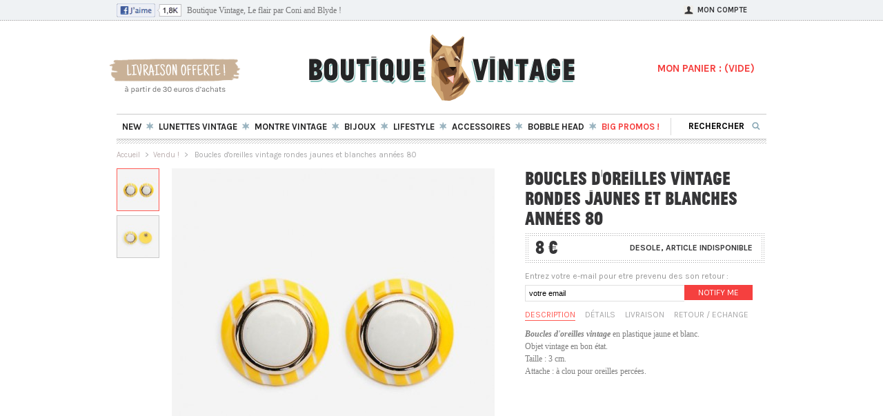

--- FILE ---
content_type: text/html; charset=utf-8
request_url: http://www.boutique-vintage.com/500-boucles-d-oreilles-vintage-rondes-jaunes-et-blanches-annees-80.html
body_size: 8482
content:
<!DOCTYPE html PUBLIC "-//W3C//DTD XHTML 1.1//EN" "http://www.w3.org/TR/xhtml11/DTD/xhtml11.dtd">
<!--[if lte IE 7]> <html xmlns="http://www.w3.org/1999/xhtml" xml:lang="fr" class="ie7 oldie" lang="fr"> <![endif]--><!--[if IE 8]> <html xmlns="http://www.w3.org/1999/xhtml" xml:lang="fr" class="ie8 oldie" lang="fr"> <![endif]-->
<!--[if gt IE 8]><!--> <html xmlns="http://www.w3.org/1999/xhtml" xml:lang="fr"> <!--<![endif]--><head>
		<title>Boucles d&#039;oreilles vintage rondes jaunes et blanches ann&eacute;es 80 - Boutique Vintage</title>
		<meta http-equiv="Content-Type" content="application/xhtml+xml; charset=utf-8" />
		<meta name="generator" content="PrestaShop" />
		<meta name="robots" content="index,follow" />
		<link rel="icon" type="image/vnd.microsoft.icon" href="http://www.boutique-vintage.com/img/favicon.ico" />
		<link rel="shortcut icon" type="image/x-icon" href="http://www.boutique-vintage.com/img/favicon.ico" />
         <link href='http://fonts.googleapis.com/css?family=Karla:700,400' rel='stylesheet' type='text/css'>
		<link href="/themes/reverse/css/global.css?version=24" rel="stylesheet" type="text/css" media="all" />
			<script type="text/javascript" src="http://www.boutique-vintage.com/js/tools.js"></script>
		<script type="text/javascript">
			var baseDir = 'http://www.boutique-vintage.com/';
			var static_token = 'ebfad64c10d7eb2f81785af7c7bbd211';
			var token = '35ce3308f50c5cdc3b89d2142c6d2ab6';
			var priceDisplayPrecision = 0;
			var roundMode = 2;
		</script>
		<script type="text/javascript" src="http://www.boutique-vintage.com/js/jquery/jquery-1.2.6.pack.js"></script>
		<script type="text/javascript" src="http://www.boutique-vintage.com/js/jquery/jquery.easing.1.3.js"></script>
		<script type="text/javascript" src="http://www.boutique-vintage.com/js/jquery/jquery.hotkeys-0.7.8-packed.js"></script>
		<!-- <script type="text/javascript" src="http://www.boutique-vintage.com/js/zopim.js"></script> -->
    	<script src="http://www.boutique-vintage.com/themes/reverse/js/jquery.uniform.js"></script>
        		<script type="text/javascript" src="/js/jquery/jquery.idTabs.modified.js"></script>
		<script type="text/javascript" src="/js/jquery/jquery.scrollto.js"></script>
		<script type="text/javascript" src="/js/jquery/jquery.serialScroll.js"></script>
		<script type="text/javascript" src="/themes/reverse/js/tools.js"></script>
		<script type="text/javascript" src="/themes/reverse/js/product.js?version1"></script>
	


		<link rel="alternate" type="application/rss+xml" title="Boucles d&#039;oreilles vintage rondes jaunes et blanches années 80 - Boutique Vintage" href="http://www.boutique-vintage.com/modules/feeder/rss.php?id_category=16&amp;orderby=position&amp;orderway=DESC" /><link rel="canonical" href="http://www.boutique-vintage.com/500-boucles-d-oreilles-vintage-rondes-jaunes-et-blanches-annees-80.html" />

	</head>

	<body id="product">
			<noscript><ul><li>Cette boutique n&eacute;cessite JavaScript afin de fonctionner correctement. Merci de l&#039;activer dans votre navigateur.</li></ul></noscript>


		<div id="haut">
			<div class="cont_haut">
				<div class="img_fb"><a href="https://www.facebook.com/boutiquevintage.coniandblyde" target="_blank" title="suivez-nous sur facebook"><img src="http://www.boutique-vintage.com/img/facebook18.png" width="94" height="20" /></a></div>
				<div class="tagline">Boutique Vintage, Le flair par Coni and Blyde !</div>
				<a href="http://www.boutique-vintage.com/my-account.php"><div class="moncompte">Mon compte</div></a>

			</div>
		</div>


		<div id="page">
			<!-- Header -->
			<div id="header">
            <div id="livraison">
            	<a href="http://www.boutique-vintage.com/cms.php?id_cms=1"><img src="http://www.boutique-vintage.com/img/livraison_offerte_beige.png" width="206" height="59" /></a>
            </div>
 			 <div id="header_right">
               <div id="twt_logo">
				<h1>
                 <a href="http://www.boutique-vintage.com/" title="Boutique Vintage"><img src="http://www.boutique-vintage.com/img/logo.png" alt="Boutique Vintage" width="391" height="104" /></a>
                </h1>

               </div>
					

<!-- MODULE Block cart -->
<div id="cart_block" class="cart_block">
	<div class="block_content">
   
       <div style="float:right;">
    <div id="checkout">
   
     <div id="cart_block_summary" class="class="hidden"">
          <a href="http://www.boutique-vintage.com/order.php" title="Commander">
          MON PANIER : <span class="ajax_cart_total"></span>
          (<span class="ajax_cart_quantity"></span><span class="ajax_cart_vide">VIDE</span>)
          <span class="fleche" style="display:none"></span>
          </a>
		  <!-- free shipping module -->
          <div class="fdp" style="display:none">
             <p class="ajax_cart_free_shipping_on" >
             <span>Livraison offerte dans&nbsp;</span><span id="cart_block_free_shipping" class="ajax_cart_free_shipping">30 </span><span>&nbsp;&euro;</span></p>
             <span class="ajax_cart_free_shipping_off" style="display:none;">La livraison vous est offerte !</span>
          </div>
 
<!-- end of free shipping module -->

	 </div>
     
     </div>
	
    </div>
     
     
	</div>
</div>
<!-- /MODULE Block cart -->                </div>
				<!-- Menu -->
        <div class="sf-contener">
          <ul class="sf-menu">
            <li class="lien3"><a href="http://www.boutique-vintage.com/new-products.php">New</a></li>
<li class="ctg5"><a href="http://www.boutique-vintage.com/5-lunettes-vintage-lunettes-soleil-vue-vintage-monture-vintage"><span>Lunettes Vintage</span></a><ul><li class="ctg28"><a href="http://www.boutique-vintage.com/28-lunettes-cazal-vintage-vue-monture-cazal"><span>Lunettes Cazal Vintage</span></a></li><li class="ctg11"><a href="http://www.boutique-vintage.com/11-lunettes-soleil-vintage-cebe-carrera-boss-ray-ban"><span>Lunettes de soleil vintage</span></a></li><li class="ctg12"><a href="http://www.boutique-vintage.com/12-lunettes-vue-vintage-monture-vintage-verres-transparents"><span>Lunettes de vue vintage</span></a></li><li class="ctg45"><a href="http://www.boutique-vintage.com/45-lunettes-prestigieuses-haute-couture-designer"><span>Lunettes Prestigieuses</span></a></li><li class="ctg38"><a href="http://www.boutique-vintage.com/38-lunettes-spitfire"><span>Lunettes Spitfire</span></a></li></ul></li><li class="ctg6"><a href="http://www.boutique-vintage.com/6-montres-vintage-et-montres-retro"><span>Montre Vintage</span></a><ul><li class="ctg52"><a href="http://www.boutique-vintage.com/52-bracelet-nato"><span>Bracelet Nato</span></a></li><li class="ctg17"><a href="http://www.boutique-vintage.com/17-montre-casio-vintage-retro-doree"><span>Montre casio vintage</span></a></li><li class="ctg47"><a href="http://www.boutique-vintage.com/47-montre-mickey-vintage"><span>Montre Mickey Vintage</span></a></li><li class="ctg41"><a href="http://www.boutique-vintage.com/41-montre-luch-mecanique-mono-aiguille"><span>Montre Monoaiguille</span></a></li><li class="ctg18"><a href="http://www.boutique-vintage.com/18-montre-swanson-retro-style-rolex"><span>Montre Swanson Rétro</span></a></li></ul></li><li class="ctg19"><a href="http://www.boutique-vintage.com/19-bijoux-vintage"><span>Bijoux</span></a><ul><li class="ctg46"><a href="http://www.boutique-vintage.com/46-bague-vintage"><span>Bague Vintage</span></a></li><li class="ctg49"><a href="http://www.boutique-vintage.com/49-bijoux-amerindiens-zuni-navajos"><span>Bijoux Amérindiens</span></a></li><li class="ctg32"><a href="http://www.boutique-vintage.com/32-boucles-d-oreilles-vintage"><span>Boucles d'oreilles vintage</span></a></li><li class="ctg22"><a href="http://www.boutique-vintage.com/22-bracelet-vintage"><span>Bracelet Vintage</span></a></li><li class="ctg20"><a href="http://www.boutique-vintage.com/20-collier-vintage"><span>Collier Vintage</span></a></li></ul></li><li class="ctg10"><a href="http://www.boutique-vintage.com/10-babioles-vintage-petits-accessoires-de-mode-vintage"><span>Lifestyle </span></a><ul><li class="ctg27"><a href="http://www.boutique-vintage.com/27-badge-vintage-collector"><span>Badge vintage </span></a></li><li class="ctg24"><a href="http://www.boutique-vintage.com/24-patch-vintage"><span>Patch vintage</span></a></li><li class="ctg26"><a href="http://www.boutique-vintage.com/26-pin-s-vintage-collector"><span>Pin's Vintage </span></a></li><li class="ctg43"><a href="http://www.boutique-vintage.com/43-plaque-de-velo-vintage-fixie"><span>Plaque de vélo</span></a></li><li class="ctg25"><a href="http://www.boutique-vintage.com/25-porte-cle-vintage"><span>Porte clé vintage</span></a></li></ul></li><li class="ctg35"><a href="http://www.boutique-vintage.com/35-accessoires-"><span>Accessoires </span></a><ul><li class="ctg8"><a href="http://www.boutique-vintage.com/8-cravate-vintage-cravate-americaine-cravate-femme-vintage"><span>Cravate Vintage</span></a></li><li class="ctg7"><a href="http://www.boutique-vintage.com/7-sac-vintage-besace-vintage-femme-homme"><span>Sac Vintage</span></a></li></ul></li><li class="ctg54"><a href="http://www.boutique-vintage.com/54-bobble-head"><span>Bobble Head</span></a></li><li class="lien5"><a href="http://www.boutique-vintage.com/prices-drop.php?orderby=quantity&orderway=desc">BIG Promos !</a></li>

                        <li class="sf-search noBack" style="float:right;">
              <form id="searchbox" action="search.php" method="get">
                <input type="hidden" value="position" name="orderby"/>
                <input type="hidden" value="desc" name="orderway"/>
                <input type="text" name="search_query" value="Rechercher" onfocus="javascript:if(this.value=='Rechercher')this.value='';" onblur="javascript:if(this.value=='')this.value='Rechercher';" />
              </form>
            </li>
                      </ul>
        <script type="text/javascript" src="/modules/blocktopmenu/js/hoverIntent.js?version=1"></script>
        <script type="text/javascript" src="/modules/blocktopmenu/js/superfish-modified.js?version=1"></script>
				<!--/ Menu -->
        	
				</div>
			</div>

			<div id="columns">
				<!-- Center -->
				<div id="center_column">
				 <!-- <a href="http://www.boutique-vintage.com/5-lunettes-vintage-lunettes-soleil-vue-vintage-monture-vintage" title="lunettes vintage"> --><!-- <img src="http://www.boutique-vintage.com/img/bvsoldes.png" width="942" height="42" style="padding-top:10px" /> -->
         <!-- <img src="http://www.boutique-vintage.com/img/vac-bv.png" width="942" height="42" /> --><!-- </a> -->



	<script type="text/javascript">
// <![CDATA[
	ThickboxI18nImage = 'Image';
	ThickboxI18nOf = 'sur';
	ThickboxI18nClose = 'Fermer';
	ThickboxI18nOrEscKey = '(ou \'Echap\')';
	ThickboxI18nNext = 'Suivant >';
	ThickboxI18nPrev = '< Précédent';
	tb_pathToImage = 'http://www.boutique-vintage.com/img/loadingAnimation.gif';
//]]>
</script>
<script type="text/javascript">
// <![CDATA[

// PrestaShop internal settings
var currencySign = '€';
var currencyRate = '1';
var currencyFormat = '2';
var currencyBlank = '1';
var taxRate = 0;
var defaultTaxRate = 0;
var jqZoomEnabled = false;

//JS Hook
var oosHookJsCodeFunctions = new Array();

// Parameters
var id_product = '500';
var productHasAttributes = false;
var quantitiesDisplayAllowed = false;
var quantityAvailable = 0;
var allowBuyWhenOutOfStock = false;
var availableNowValue = '';
var availableLaterValue = '';
var productPriceWithoutReduction = 8;
var reduction_percent = 0;
var reduction_price = 0;
var reduction_from = '2012-01-21 17:15:26';
var reduction_to = '2012-01-21 17:15:26';
var group_reduction = '1';
var default_eco_tax = 0.000000;
var currentDate = '2026-01-06 04:18:07';
var maxQuantityToAllowDisplayOfLastQuantityMessage = 0;
var noTaxForThisProduct = true;
var displayPrice = 0;
var productReference = 'BO058';

// Customizable field
var img_ps_dir = 'http://www.boutique-vintage.com/img/';
var customizationFields = new Array();
	customizationFields[0] = new Array();
	customizationFields[0][0] = 'img0';
	customizationFields[0][1] = 0;

// Images
var img_prod_dir = 'http://www.boutique-vintage.com/img/p/';
var combinationImages = new Array();

combinationImages[0] = new Array();
	combinationImages[0][0] = 1582;
	combinationImages[0][1] = 1583;

// Translations
var doesntExist = 'Ce produit n\'existe pas dans cette déclinaison. Vous pouvez néanmoins en sélectionner une autre.';
var doesntExistNoMore = 'Ce produit n\'est plus en stock';
var doesntExistNoMoreBut = 'avec ces options mais reste disponible avec d\'autres options';
var uploading_in_progress = 'Envoi en cours, merci de bien vouloir patienter...';
var fieldRequired = 'Merci de remplir tous les champs requis';



//]]>
</script>

<!-- Breadcrumb -->
<div class="breadcrumb">
	<a href="http://www.boutique-vintage.com/" title="retour &agrave; Accueil">Accueil</a><span class="navigation-pipe">&gt;</span><span class="navigation_end"><a href="http://www.boutique-vintage.com/16-articles-vintage-vendus">Vendu !</a></span><span class="navigation-pipe">></span> <span class="navigation_product">Boucles d'oreilles vintage rondes jaunes et blanches ann&eacute;es 80</span></div>
<!-- /Breadcrumb -->
<div itemscope itemtype="http://schema.org/Product">

<div id="primary_block" class="clearfix">

	<!-- right infos-->
	<div id="pb-right-column">

            		<!-- thumbnails -->
		<div id="views_block" >

		<div id="thumbs_list">
			<ul id="thumbs_list_frame">
												<li id="thumbnail_1582">
					<a rel="other-views" id="/500-1582-thickbox/boucles-d-oreilles-vintage-rondes-jaunes-et-blanches-annees-80.jpg" class="thickbox2 shown" title="Boucles d'oreilles vintage rondes jaunes et blanches années 80">
						<img itemprop="image" id="thumb_1582" src="/500-1582-medium/boucles-d-oreilles-vintage-rondes-jaunes-et-blanches-annees-80.jpg" alt="Boucles d'oreilles vintage rondes jaunes et blanches années 80" height="60" width="60" />
					</a>
				</li>
												<li id="thumbnail_1583">
					<a rel="other-views" id="/500-1583-thickbox/boucles-d-oreilles-vintage-rondes-jaunes-et-blanches-annees-80.jpg" class="thickbox2 " title="Boucles d'oreilles vintage rondes jaunes et blanches années 80">
						<img  id="thumb_1583" src="/500-1583-medium/boucles-d-oreilles-vintage-rondes-jaunes-et-blanches-annees-80.jpg" alt="Boucles d'oreilles vintage rondes jaunes et blanches années 80" height="60" width="60" />
					</a>
				</li>
							</ul>
		</div>

		</div>
		


		<!-- product img-->
		<div id="image-block">
						<img src="/500-1582-large/boucles-d-oreilles-vintage-rondes-jaunes-et-blanches-annees-80.jpg"  title="Boucles d&#039;oreilles vintage rondes jaunes et blanches ann&eacute;es 80" alt="Boucles d&#039;oreilles vintage rondes jaunes et blanches ann&eacute;es 80"  id="bigpic" width="468" height="468" />
		
        		</div>
	</div>

	<!-- center infos-->
	<div id="pb-left-column">
    
	 <h2 itemprop="name">Boucles d&#039;oreilles vintage rondes jaunes et blanches ann&eacute;es 80</h2>

	 	    <div itemprop="offers" itemscope="" itemtype="http://schema.org/Offer">

		<!-- add to cart form-->
		<form id="buy_block" action="http://www.boutique-vintage.com/cart.php" method="post">
              <ul>
                <!-- hidden datas -->
                <p class="hidden">
                    <input type="hidden" name="token" value="ebfad64c10d7eb2f81785af7c7bbd211" />
                    <input type="hidden" name="id_product" value="500" id="product_page_product_id" />
                    <input type="hidden" name="add" value="1" />
                    <input type="hidden" name="id_product_attribute" id="idCombination" value="" />
                </p>

			<div class="vasaupanier">
                <div id="global_price">
                 <li>
                  <ol>
                   <!-- prices -->
                <p itemprop="priceCurrency" content="EUR" class="price">
                <span class="our_price_display">
                        <span itemprop="price" id="our_price_display">8 &euro;</span>
				</span>
                </p>


                
                  </ol>
                 </li>

                </div>
                                <span class="hors_stock">desole, article indisponible</span>
                
                <div id="add_it">

                <p id="add_to_cart"  style="display:none" ><input type="submit" name="Submit" value="Precommandez" class="add_to_cart" /></p>
                </div>


              </div>
    <!-- availability -->
                <p id="availability_statut">
                    <span id="availability_value">
                                            </span>

                </p>

                <!-- Out of stock hook -->
                <p id="oosHook">
                <span>Entrez votre e-mail pour etre prevenu des son retour :</span>
                    <!-- MODULE MailAlerts -->
	<input type="text" id="oos_customer_email" name="customer_email" size="20" value="votre email" class="mailalerts_oos_email" onclick="clearText();" />
<a href="#" onclick="return addNotification();" id="mailalert_link">Notify me</a>
<p id="oos_customer_email_result" style="display:none;"></p>
<script type="text/javascript">
// <![CDATA[
oosHookJsCodeFunctions.push('oosHookJsCodeMailAlert');

$(document).ready(function() {
	$('#attributes').children().change(function(){$('#oos_customer_email_result').hide('slow')});
	$('#color_picker').children().click(function(){$('#oos_customer_email_result').hide('slow')});
});

function clearText() {
	if ($('#oos_customer_email').val() == 'your@email.com')
		$('#oos_customer_email').val('');
}

function oosHookJsCodeMailAlert() {
	$.ajax({
		type: 'POST',
		url: 'http://www.boutique-vintage.com/modules/mailalerts/mailalerts-ajax_check.php',
		data: 'id_product=500&id_product_attribute='+$('#idCombination').val(),
		success: function (msg) {
			if (msg == '0') {
				$('#mailalert_link').show();
				$('#oos_customer_email').show();
			}
			else {
				$('#mailalert_link').hide();
				$('#oos_customer_email').hide();
			}
		}
	});
}

function  addNotification() {
	$.ajax({
		type: 'POST',
		url: 'http://www.boutique-vintage.com/modules/mailalerts/mailalerts-ajax_add.php',
		data: 'id_product=500&id_product_attribute='+$('#idCombination').val()+'&customer_email='+$('#oos_customer_email').val()+'',
		success: function (msg) {
			if (msg == '1') {
				$('#mailalert_link').hide();
				$('#oos_customer_email').hide();
				$('#oos_customer_email_result').html("Demande de notification enregistr&eacute;e");
				$('#oos_customer_email_result').css('color', 'green').show();
			}
			else {
				$('#oos_customer_email_result').html("Votre adresse e-mail est invalide");
				$('#oos_customer_email_result').css('color', 'red').show();
			}
		}
	});
	return false;
}
//]]>
</script>
<!-- END : MODULE MailAlerts -->
                </p>

              </ul>
            </form>
	</div>

            <!-- description and features -->
<div id="more_info_block" class="clear">
	<ul id="more_info_tabs" class="idTabs idTabsShort">
		<li><a id="more_info_tab_more_info" href="#idTab1">Description</a></li>		<li><a id="more_info_tab_data_sheet" href="#idTab2">D&eacute;tails</a></li>
				<li><a id="more_info_tab_data_sheet" href="#idTab3">Livraison</a></li>
        <li><a id="more_info_tab_data_sheet" href="#idTab4">Retour / Echange</a></li>
		
	</ul>
	<div id="more_info_sheets" class="sheets align_justify">
	
		<!-- full description -->
		<div id="idTab1" class="rte"><p><strong>Boucles d'oreilles vintage</strong> en plastique jaune et blanc.<br />Objet vintage en bon état.<br />Taille : 3 cm.<br />Attache : à clou pour oreilles percées.</p>
			<!-- boutons like
			<div style="padding-top:10px;">
				<a href="https://twitter.com/share?url=http://www.boutique-vintage.com/500-boucles-d-oreilles-vintage-rondes-jaunes-et-blanches-annees-80.html"><img src="http://www.boutique-vintage.com/themes/reverse/img/twitlogo.png" target="_blank" alt="tweet"/></a>
				<a href="https://plusone.google.com/_/+1/confirm?hl=fr&url=http://www.boutique-vintage.com/500-boucles-d-oreilles-vintage-rondes-jaunes-et-blanches-annees-80.html"><img src="http://www.boutique-vintage.com/themes/reverse/img/plusonelogo.png" target="_blank" alt="plusone"/></a>
				<div class="addthis_toolbox addthis_default_style" style=" float: left; height: 23px; margin: 0;">
        			<a class="addthis_button_facebook_like" fb:like:layout="button_count"></a>
         			<script type="text/javascript" src="http://s7.addthis.com/js/250/addthis_widget.js#username=xa-4d35a90b56c048d7"></script>
        		</div>
			-->
        	</div>
		</div>
	
		<!-- product's features -->
		<ul id="idTab2" class="bullet">
		                 <li ><span>R&eacute;f&eacute;rence : BO058</span></li>
				</ul>
		<ul id="idTab3" class="bullet">
        <h5>Livraison France</h5>
        Lettre Max 24h/72H : 3 &euro; - <b>Offert d&egrave;s 30 &euro; d'achat !</b><br/>
        Colissimo Suivi 48H : 6 &euro; - <b>Offert d&egrave;s 60 &euro; d'achat !</b><br/><br/>
        <h5>Livraison Europe</h5>
        Secur Export 3/5J : 7 &euro;<br/><br/>
        <h5>DOM TOM et Monde</h5>
        Secur Export 3/5J : 9 &euro;<br/>
        Colissimo OM 5J : 9 &euro;<br/><br/>
		</ul>

        <ul id="idTab4" class="bullet">
        <h5>Et si un produit ne vous convenait pas ?</h5>
		Pas de panique, chez Boutique Vintage vous avez 15 jours pour nous retourner vos articles et vous faire rembourser.<br/><br/>
        Comment faire ? Envoyez-nous un email ou appelez-nous et nous vous transmettrons la marche a suivre. C'est simple et rapide.
		</ul>



	
	</div>
</div>

			</div>


    </div>

    <div>
      
        

        
    </div>


    

	


</div>

						</div>
			
			<div id="right_column" class="column">
                	<div id="garanties">
                    	<ul>
                        	<li class="moque">ON NE SE MOQUE PAS DE VOUS</li>
                            <li class="retour"><a href="http://www.boutique-vintage.com/cms.php?id_cms=3" title="Conditions de retour">SATISFAIT OU <br/> REMBOURS&Eacute;</a></li>
                            <li class="expedition"><a href="http://www.boutique-vintage.com/cms.php?id_cms=1" title="Exp&eacute;dition sous 48h">exp&eacute;dition<br/>sous 48h</a></li>
                            <li class="paiement"><a href="http://www.boutique-vintage.com/cms.php?id_cms=5" title="Paiement s&eacute;curis&eacute;">paiement<br/>s&eacute;curis&eacute;</a></li>
                            <li class="telephone"><a href="http://www.boutique-vintage.com/contact-form.php" title="Contactez-nous">service client <br/>09 77 21 98 99</a></li>
                        </ul>
                    </div>
					
				</div>
			</div>
          
          </div>
<!-- Footer -->
			<div id="bas">
			<div id="footer">
            	<div id="tagline">
                <h3> Boutique Vintage </h3>
                <p>S&eacute;l&eacute;ction d'accessoires de mode vintage par Coni &amp; Blyde.<br/>Lunettes, montres, sacs, pin's, bijoux vintage...</p>
                <p><span>09 77 21 98 99</span><span class="emailfoot"><a href="http://www.boutique-vintage.com/contact-form.php">Laissez-nous un message !</a></span></p>
                
                </div>
                
            	<div class="menufooter">
                	<ul>
                    	<li><h4>Nos bestsellers</h4></li>
                        <li><a href="http://www.boutique-vintage.com/17-montre-casio-vintage-retro-doree" title="Montre Casio vintage et retro">Montre Casio Vintage</a></li>
                        <li><a href="http://www.boutique-vintage.com/754-montre-mono-aiguille-luch-mecanique-bielorusse.html" title="Montre mono aiguille Luch">Montre mono aiguille</a></li>
                        <li><a href="http://www.boutique-vintage.com/38-lunettes-spitfire" title="Lunettes spitfire retro">Lunettes Spitfire</a></li>
                        <li><a href="http://www.boutique-vintage.com/16-articles-vintage-vendus">Ce que vous avez rat&eacute;...</a></li>
                     </ul>
                     
                     <ul>
                    	<li><h4>En savoir plus</h4></li>
                        <li><a href="http://www.boutique-vintage.com/cms.php?id_cms=4" title="Qui sont Coni &amp; Blyde ? ">Qui sommes-nous ?</a></li>
                        <li><a href="http://www.boutique-vintage.com/content/6-reglage-bracelet-montre-casio" title="R�glage bracelet montre Casio vintage">R&eacute;glage bracelet Casio</a></li>
                        <li>L'&Eacute;thique de la boutique</li>
                        <li>Le blog de Coni &amp; Blyde</li>
                     </ul>
                     
                     <ul id="resosocio">
                    	<li  class="titre_foot"><h4>Suivez-nous</h4></li>
                        <li class="fbfoot"><a href="http://www.facebook.com/boutiquevintage.coniandblyde" target="_blank">Facebook</a></li>
                        <li class="twitfoot"><a href="https://twitter.com/coniandblyde" target="_blank">Twitter</a></li>
                        <li class="pinfoot"><a href="http://pinterest.com/coniandblyde/" target="_blank">Pinterest</a></li>
                     </ul>
                     
                </div>
            
             <div id="newsletter">
   <form action="http://www.boutique-vintage.com/" method="post">
    <p>Recevez nos infos en avant premi&egrave;re en vous inscrivant &agrave; notre Newsletter</p>
     
     <table border="0" cellpadding="0" cellspacing="0">
      <tr>
       <td valign="center">
        <input type="text" class="input_buttonnewsletter" name="email" size="18" value="votre e-mail" onfocus="javascript:if(this.value=='votre e-mail')this.value='';" onblur="javascript:if(this.value=='')this.value='votre e-mail';" />
       </td>
       <td valign="center"><input type="submit" value="&nbsp;" class="buttonnewsletter" name="submitNewsletter" /></td>
      </tr>
     </table>
      <select name="action">
        <option value="0" selected="selected">Inscription</option>
        <option value="1">D&eacute;sinscription</option>
      </select>
    </form>
    
</div>
		<script type="text/javascript">
			var gaJsHost = (("https:" == document.location.protocol ) ? "https://ssl." : "http://www.");
			document.write(unescape("%3Cscript src='" + gaJsHost + "google-analytics.com/ga.js' type='text/javascript'%3E%3C/script%3E"));
		</script>
		<script type="text/javascript">
		try {
			var pageTracker = _gat._createTracker("UA-10463794-4");
			pageTracker._trackPageview();
		}
		catch(err) {}
		</script>
             <div id="infos_footer">
                <span class="left_copy">&copy; 2010-2014 Coni &amp; Blyde</span>
              <span class="right_copy"><a href="http://mathieugrac.com/cv/" title="Directeur Artistique Paris" target="_blank">Webdesign Mathieu Grac</a></span>
             <ul>
             	<li><a href="http://www.boutique-vintage.com/cms.php?id_cms=3">CGV</a></li>
                <li><a href="http://www.boutique-vintage.com/cms.php?id_cms=2">Mentions Legales</a></li>
                <li><a href="http://www.boutique-vintage.com/contact-form.php" title="contactez-nous">Contact</a></li>
                <li class="last_li"><a href="#">Nos garanties</a></li>
             </ul>
             </div>
      	   
              
               
             </div>
         </div>
		
	</body>

<script type='text/javascript'>      
 $(function(){
        $("input, textarea, select, button").uniform();
      });
</script> 

</html>

--- FILE ---
content_type: text/css
request_url: http://www.boutique-vintage.com/themes/reverse/css/global.css?version=24
body_size: 21176
content:
*{padding:0;margin:0;list-style:none}
body{background-color:white;font-size:12px;font-family:Georgia, "Times New Roman", Times, serif;color:#747475;list-style:none}
h1{color:#242425}
h5{font-family:'karla', Arial, sans-serif;font-weight:bold;font-size:12px;text-transform:uppercase;color:#5d5d5e}
body a:hover{color:#FF5B54;}
@font-face{font-family:'JeanLucWeb-Thin';src:url('jeanlucweb-thin.eot');src:local('?'), url("jeanlucweb-thin.woff") format("woff"), url("jeanlucweb-thin.otf") format("opentype"), url("jeanlucweb-thin.svg") format("svg");}
.align_center{text-align:center}
.align_right{text-align:right}
.middle{vertical-align:middle}
.align_justify{text-align:justify}
.uppercase{text-transform:uppercase}
.hidden, .collapsed, .block_hidden_only_for_screen{display:none}
.wrap{white-space:normal}
.bold{font-weight:bold}
.strike{text-decoration:line-through}
.italic{font-style:italic}
.top{vertical-align:top}
.dash{color:black;margin-bottom:1em}
.span_link{cursor:pointer}
.span_link:hover{text-decoration:underline}
.clear{clear:both}
br.clear{clear:both;line-height:0;font-size:0;height:0}
noscript ul{list-style-type:none;background:black;color:white;padding:10px;border:1px solid gray}
.clearfix:after{clear:both;display:block;height:0;font-size:0;visibility:hidden;content:".";}
* html .clearfix{zoom:1}
*:first-child+html .clearfix{zoom:1}
ul.footer_links{list-style-type:none;clear:both;height:2em;margin-top:2em}
ul.footer_links li{float:left;margin-right:2em;height:2em}
ul.footer_links li a{text-decoration:none}
ul.footer_links li a:hover{color:black}
ul.footer_links li img.icon{vertical-align:-2px}
ul.inline_list{list-style-type:none;margin-top:1em}
ul.inline_list li{float:left;text-align:center}
ul.inline_list li img{display:block}
ul.half{width:45%;margin-right:1em;float:left}
#categories_block_left{border:1px solid #CACACA;margin-top:10px;margin-bottom:20px;padding:0;}
div#categories_block_left ul.tree li a{color:#242425;font-family:Georgia,"Times New Roman",Times,serif;text-transform:none;font-size:13px;font-weight:normal;padding-bottom:1px;margin-bottom:14px;}
div#categories_block_left ul.tree li a.selected, div#categories_block_left ul.tree li a:hover{color:#F5403F;border-bottom:1px solid #F5403F;}
div.tree_top{background:url('../img/sitemap-top.gif') no-repeat -1px -3px;padding-left:24px;padding-bottom:5px;padding-top:3px}
ul.tree, ul.tree ul{list-style-type:none}
.tree{background:none repeat scroll 0 0 #F0EEEA;margin:5px;padding-left:10px;padding-top:15px;}
ul.tree li{padding-bottom:15px;}
ul.tree a{padding-left:0.2em}
ul.tree a.selected{font-weight:bold}
ul.tree li.last{}
span.grower{cursor:pointer}
ul.idTabs{font-family:'Karla',Arial,Helvetica,sans-serif;font-weight:normal;list-style-type:none;font-size:12px}
ul.idTabs li{float:left;margin-right:5px}
ul.idTabs li a{color:#a6a6a7;display:block;font-weight:normal;height:15px;padding-top:6px;text-align:center;text-decoration:none;text-transform:uppercase;width:173px;}
ul.idTabs li a.selected{color:#ff5b54;text-decoration:none;border-bottom:1px solid #ff5b54}
ul#idTab2{line-height:150%}
ul.idTabsShort li a{margin-right:9px;width:auto}
ul.idTabsShort li a.selected{color:#ff5b54;text-decoration:none}
div.sheets{clear:both;padding-top:10px}
div#more_info_sheets ul li{margin-bottom:2px}
a{color:#747475;text-decoration:none;outline:none}
a:focus{outline:0}
a:hover{text-decoration:none;}
.input:focus{outline:0}
a img{outline:none;border:none;text-decoration:none}
h2{font-size:1.1em;padding:0;margin:0 0 0.5em 0;text-transform:uppercase;font-weight:normal;color:black;}
h2 span{font-size:0.9em;text-transform:none;font-weight:normal;font-style:italic;color:#374853;margin-left:1em}
h3{font-size:1.1em;margin:1em 0}
h4{font-size:1em}
#page{width:942px;margin:0 auto;text-align:left}
#haut{width:100%;background:url(../img/bg-haut2.png) repeat-x;height:30px;}
#masterwork { width: 100%; height: 445px; background: url('../img/masterwork.jpg') no-repeat center -442px; display: block; position:absolute; z-index:-5; }
#masterwork:hover {background-position: center 5px}
.cont_haut{margin:0 auto;width:942px;height:30px;position:relative;}
.tagline{position:absolute;left:102px;top:0;line-height:30px;width:300px;}
.moncompte{position:absolute;right:0px;top:0;font-family:'Karla', Arial, Helvetica, sans-serif;font-weight:bold;color:#363638;line-height:30px;width:100px;font-size:11px;text-transform:uppercase;background:url(../img/icon/compte.png) no-repeat;background-position:left center;padding-left:20px;}
#bas{width:100%;min-height:380px;background:url(../img/bgfooterhaut.png) repeat-x top #f0eeea;float:left;margin-top:35px;}
#header{float:left;width:100%;background:url(../img/dotted.jpg) bottom repeat-x;padding-bottom:0.4em;margin-bottom:0.2em;position:relative;height:173px;background:url(../img/bg_header.png) repeat-x bottom}/*NORMAL height:173px*/
ie7 #header{z-index:99999}
#header_right{margin:auto;width:942px;}
#twt_logo{margin:0 auto;width:391px;padding-top:15px}/*noel padding-top:10px*/
#livraison{position:absolute;left:-10px;top:47px}/*NORMAL top:47px --- noel top:27px*/
.facebooklike{position:absolute;top:5px;left:50%;margin-left:-470px}
#left_column, #center_column, #right_column{float:left}
#left_column{clear:left;width:210px;overflow:hidden;padding-top:15px}
#center_column{width:942px;margin:0 0 30px 0;overflow:visible}
#right_column{width:900px}
div.rte,
.mceContentBody{text-align:left;background:white;color:#7E7E7E}
body.mceContentBody{margin:9px 6px;width:556px}
div.rte html, div.rte div, div.rte span, div.rte applet, div.rte object, div.rte iframe, div.rte h1, div.rte h2, div.rte h3, div.rte h4, div.rte h5, div.rte h6, div.rte p, div.rte blockquote, div.rte pre, div.rte a, div.rte abbr, div.rte acronym, div.rte address, div.rte big, div.rte cite, div.rte code, div.rte del, div.rte dfn, div.rte em, div.rte font, div.rte img, div.rte ins, div.rte kbd, div.rte q, div.rte s, div.rte samp, div.rte small, div.rte strike, div.rte strong, div.rte sub, div.rte sup, div.rte tt, div.rte var, div.rte dl, div.rte dt, div.rte dd, div.rte ol, div.rte ul, div.rte li, div.rte fieldset, div.rte form, div.rte label, div.rte legend, div.rte table, div.rte caption, div.rte tbody, div.rte tfoot, div.rte thead, div.rte tr, div.rte th, div.rte td,
.mceContentBody html, .mceContentBody div, .mceContentBody span, .mceContentBody applet, .mceContentBody object, .mceContentBody iframe, .mceContentBody h1, .mceContentBody h2, .mceContentBody h3, .mceContentBody h4, .mceContentBody h5, .mceContentBody h6, .mceContentBody p, .mceContentBody blockquote, .mceContentBody pre, .mceContentBody a, .mceContentBody abbr, .mceContentBody acronym, .mceContentBody address, .mceContentBody big, .mceContentBody cite, .mceContentBody code, .mceContentBody del, .mceContentBody dfn, .mceContentBody em, .mceContentBody font, .mceContentBody img, .mceContentBody ins, .mceContentBody kbd, .mceContentBody q, .mceContentBody s, .mceContentBody samp, .mceContentBody small, .mceContentBody strike, .mceContentBody strong, .mceContentBody sub, .mceContentBody sup, .mceContentBody tt, .mceContentBody var, .mceContentBody dl, .mceContentBody dt, .mceContentBody dd, .mceContentBody ol, .mceContentBody ul, .mceContentBody li, .mceContentBody fieldset, .mceContentBody form, .mceContentBody label, .mceContentBody legend, .mceContentBody table, .mceContentBody caption, .mceContentBody tbody, .mceContentBody tfoot, .mceContentBody thead, .mceContentBody tr, .mceContentBody th, .mceContentBody td{margin:0;padding:0;border:0;outline:0;font-weight:inherit;font-style:inherit;font-size:100%;font-family:inherit;vertical-align:baseline}
div.rte h1, div.rte h2, div.rte h3, div.rte h4, div.rte h5, div.rte h6,
.mceContentBody h1, .mceContentBody h2, .mceContentBody h3, .mceContentBody h4, .mceContentBody h5, .mceContentBody h6{margin:0.75em 0 0.3em 0;color:#374853}
div.rte h1,
.mceContentBody h1{font-size:25px;font-weight:bold}
div.rte h2,
.mceContentBody h2{margin:0;padding:0;color:black;font-size:25px;font-weight:bold;text-transform:none;font-family:"Palatino Linotype", "Book Antiqua", Palatino, serif}
div.rte h4, .mceContentBody h4{font-size:14px}
div.rte h5,.mceContentBody h5{font-size:12px}
div.rte h6, div.rte h6{font-size:8px}
div.rte ol, .mceContentBody ul, div.rte ol, .mceContentBody ul{padding-left:2em}
div.rte ul, .mceContentBody ul{list-style-type:square;margin-left:10px}
div.rte strong, .mceContentBody strong{font-weight:bold;font-style:italic;}
div.rte em, .mceContentBody em{font-style:italic}
div.rte table,.mceContentBody table{border-collapse:separate;border-spacing:1px;width:auto}
div.rte caption, div.rte th, div.rte td, div.rte table,
.mceContentBody caption, .mceContentBody th, .mceContentBody td, .mceContentBody table{text-align:left;font-weight:normal;background:none;height:inherit;border:1px #e5e6e7 solid;text-align:center}
div.rte th, .mceContentBody th{padding-left:1em;padding-right:1em;background:#e5e6e7}
#center_column div.rte p,
.mceContentBody p{padding-left:0;line-height:150%;}
div.rte ol, .mceContentBody ol{list-style-type:decimal;margin-left:10px;}
div.table_block{float:right;width:100%;}
div.table_block h3{color:black;clear:both;}
table.std{border-spacing:0;border-collapse:collapse;width:100%}
table.std td, table.std th{padding:0.4em 0.5em}
table#table_carrier th{padding:0;}
table#table_carrier tr{height:60px;background:url("../img/sep.gif") repeat-x scroll center bottom transparent;}
table#table_carrier td{text-align:center;}
p.checkbox{padding-bottom:20px;}
table.std th{white-space:nowrap}
table.std tr.item td, table.std tr.item th{}
table.std tr.alternate_item td,
table.std tr.alternate_item th{}
table.std tbody tr td, table.std tfoot tr td{}
table.std thead{background:url(../img/sep.gif) center repeat-x;padding:1em 0 0.3em 0;border-bottom:4px solid white}
table.std thead th{color:#747475;text-transform:uppercase;font-weight:normal;font-family:'karla', Arial, Helvetica, sans-serif;text-align:center;white-space:nowrap;font-size:11px;padding:0;}
.titre_colonne{padding:0 5px;background:#fff;}
table.std thead th.first_item{background-position:top left}
table.std thead th.last_item{background-position:top right}
table.std thead th.item{background-position:-5px 0}
table.std tfoot{background:#f7f6f4;border-top:2px solid #cacaca;border-bottom:20px solid #f7f6f4;}
table.std tfoot td{color:#747475;text-align:right;white-space:nowrap}
form.std{clear:both}
form.std h3{background:url("../img/icones3.png") no-repeat scroll left -160px transparent;font-family:'Karla',Arial,Helvetica,sans-serif;font-size:13px;font-weight:bold;height:auto;margin:-3px 0 0;padding:10px 0 10px 17px;color:#000;text-transform:uppercase;}
form.std fieldset{border:none;margin-bottom:1em;}
form.std fieldset legend{padding:0.3em 0.6em;margin:1em 0 1em 0.5em;font-size:1.6em;font-weight:100;border-color:#d0d1d5;border-style:solid;border-width:1px}
form.std h4, form.std p{padding:0.3em 1em;clear:both}
form.std label{float:left;width:30%}
form.std p span.like_input{width:auto;margin-left:0.7em}
input, textarea, select, span.editable{font-family:Arial, Helvetica, sans-serif;outline:none;}
textarea{overflow:auto}
input, textarea, select{border:1px solid #bdc2c9}
input.text, input#email{height:28px;padding-left:2px;padding-right:2px}
.oldie input.text{height:23px}
.checkbox input, .radio input{border:none}
form.std .checkbox label, form.std .radio label, form.std span.form_info{margin:0;float:none;text-align:left}
.required sup{color:#da0f00}
form.std p.checkbox{padding-left:29%}
form.std p.submit{padding-left:31%!important;margin-bottom:1.5em}
#center_column form.std p.submit2{padding-left:170px;margin-bottom:1.5em}
input.button_mini, input.button_small, input.button, input.button_large,
input.button_mini_disabled, input.button_small_disabled, input.button_disabled, input.button_large_disabled,
input.exclusive_mini, input.exclusive_small, input.exclusive, input.exclusive_large,
input.exclusive_mini_disabled, input.exclusive_small_disabled, input.exclusive_disabled, input.exclusive_large_disabled,
a.button_mini, a.button_small, a.button, a.button_large,
a.exclusive_mini, a.exclusive_small, a.exclusive, a.exclusive_large,
span.button_mini, span.button_small, span.button, span.button_large,
span.exclusive_mini, span.exclusive_small, span.exclusive, span.exclusive_large{background-repeat:no-repeat;background-position:top left;border:none;font-weight:bold;text-align:center;text-decoration:none!important;cursor:pointer;display:block;color:white;}
input.button_mini, input.button_small, input.button, input.button_large,
input.button_mini_disabled, input.button_small_disabled, input.button_disabled, input.button_large_disabled,
input.exclusive_mini, input.exclusive_small, input.exclusive, input.exclusive_large,
input.exclusive_mini_disabled, input.exclusive_small_disabled, input.exclusive_disabled, input.exclusive_large_disabled{}
input.button_mini_disabled, input.button_small_disabled, input.button_disabled, input.button_large_disabled,
input.exclusive_mini_disabled, input.exclusive_small_disabled, input.exclusive_disabled, input.exclusive_large_disabled,
span.button_mini, span.button_small, span.button, span.button_large,
span.exclusive_mini, span.exclusive_small, span.exclusive, span.exclusive_large{background-position:left -36px;cursor:default;color:#888!important}
input.exclusive_mini, input.exclusive_small, input.exclusive, input.exclusive_large,
input.exclusive_mini_disabled, input.exclusive_small_disabled, input.exclusive_disabled, input.exclusive_large_disabled,
a.exclusive_mini, a.exclusive_small, a.exclusive, a.exclusive_large,
span.exclusive_mini, span.exclusive_small, span.exclusive, span.exclusive_large{color:white!important}
input.exclusive_mini_disabled, input.exclusive_small_disabled, input.exclusive_disabled, input.exclusive_large_disabled, span.exclusive_mini, span.exclusive_small, span.exclusive, span.exclusive_large{color:#488c40!important}
input.button_mini:hover, input.button_small:hover, input.button:hover, input.button_large:hover,
input.exclusive_mini:hover, input.exclusive_small:hover, input.exclusive:hover, input.exclusive_large:hover,
a.button_mini:hover, a.button_small:hover, a.button:hover, a.button_large:hover,
a.exclusive_mini:hover, a.exclusive_small:hover, a.exclusive_large:hover{color:white;}
input.exclusive_mini:hover, input.exclusive_small:hover, input.exclusive:hover, input.exclusive_large:hover, a.exclusive_mini:hover, a.exclusive_small:hover, a.exclusive:hover, a.exclusive_large:hover{color:white!important}
input.button_mini, input.button_mini_disabled, input.exclusive_mini, input.exclusive_mini_disabled, a.button_mini, a.exclusive_mini, span.button_mini, span.exclusive_mini{width:30px;background-image:url('../img/button-mini.gif')}
input.button_small, input.button_small_disabled, input.exclusive_small, input.exclusive_small_disabled, a.button_small, a.exclusive_small, span.button_small, span.exclusive_small{width:60px;background-image:url('../img/button-small.gif')}
input.button, input.button_disabled, input.exclusive, input.exclusive_disabled, a.button, a.exclusive, span.button, span.exclusive{background:#F5403F;padding:5px 7px 5px 7px;font-size:12px;text-transform:uppercase;color:white}
input.button_recup{background:#33cfaa;font-family:'karla', Arial, sans-serif;font-size:13px;color:white;border:none;height:30px;padding:0 5px;text-transform:uppercase;}
input.button_large, input.button_large_disabled, input.exclusive_large, input.exclusive_large_disabled, a.button_large, a.exclusive_large, span.button_large, span.exclusive_large{background:url(../img/boutons_chemin3.png) center -76px no-repeat;padding:8px 0 0 0;font-size:13px;font-family:'karla', Arial, Helvetica, sans-serif;text-transform:uppercase;height:26px;}
input.exclusive, input.exclusive_disabled, a.exclusive, span.exclusive, input.exclusive{background:url(../img/boutons_chemin3.png) center top no-repeat;padding:8px 0 0 0;font-size:13px;font-family:'karla', Arial, Helvetica, sans-serif;text-transform:uppercase;height:26px;}
input.exclusive_mini, input.exclusive_mini_disabled, a.exclusive_mini, span.exclusive_mini{background-image:url('../img/button-mini_exclusive.gif')}
input.exclusive_small, input.exclusive_small_disabled, a.exclusive_small, span.exclusive_small{background-image:url('../img/button-small_exclusive.gif')}
input.exclusive_large, input.exclusive_large_disabled, a.exclusive_large, span.exclusive_large{background-image:url('../img/button-large_exclusive.gif')}
a.exclusive:active, input.exclusive:active{background-position:center -36px;padding:12px 0 0 0;height:22px;}
a.button_large:active{background-position:center -112px;padding:12px 0 0 0;height:22px;}
input.exclusive:active{height:34px;padding-top:1px;}
form p.id_state{display:none}
ul.bullet li, .block ul.bullet li{list-style-type:none}
.price-discount{text-decoration:line-through}
.price-pretax{color:gray}
.price-ecotax{color:#488c40}
img.icon{margin-right:0.5em;vertical-align:middle}
.price, .price-shipping, .price-wrapping{font-size:1.1em;white-space:nowrap}
.error{width:100%;color:#F5403F;text-align:center;}
.error p{padding-bottom:6px;font-family:'Karla', Arial, sans-serif;font-weight:bold;text-transform:uppercase;font-size:13px;}
.error li{list-style-position:inside;list-style-type:decimal-leading-zero;padding-bottom:10px;}
.warning{background-color:#9CB2C1;color:white;font-size:15px;font-style:italic;font-weight:bold;padding:1em;text-align:center;}
.warning_inline{color:#da0f00;font-weight:bold}
.success{color:green;background-color:#d0d3d8;border:1px dashed green;font-weight:bold;margin:0.2em 1em;padding:0.3em 0.8em 1em}
.success_inline{color:green;font-weight:bold}
.breadcrumb{color:#A6A6A7;font-family:'Karla',Arial,Helvetica,sans-serif;font-size:11px;padding:0.7em 0 1.2em}
.breadcrumb .navigation-pipe{padding:0 0.6em}
.breadcrumb a{text-decoration:none;color:#BBAFAF}
.breadcrumb a:hover{text-decoration:underline}
div.pagination{padding:2px 0 0 0;float:right}
ul.pagination{list-style:none;float:left}
ul.pagination li{display:inline;float:left}
ul.pagination li, ul.pagination a, ul.pagination span{color:#747475;font-family:'Karla',Arial,Helvetica,sans-serif;font-size:13px}
ul.pagination a, ul.pagination span{padding:0 0.4em 0 0.4em;display:block}
ul.pagination a{text-decoration:none}
ul.pagination a:hover{}
ul.pagination li.current span{color:#242425;font-weight:bold}
ul.pagination li.truncate{background:#FFF;color:#000;border:none}
#pagination_previous a, #pagination_previous span, #pagination_next a, #pagination_next span{background:white;border:none;padding:0}
#pagination_previous{background:transparent;padding-right:8px}
#pagination_previous a, #pagination_previous span{border-left:none}
#pagination_next{padding-left:8px;}
#pagination_next a, #pagination_next span{border-right:none}
li.disabled span{display:none}
form.pagination{text-align:right}
form.pagination label{line-height:1.4em;vertical-align:bottom;float:right;margin-left:0.3em}
form.pagination select{float:right}
form.pagination select option{font-size:0.9em;padding-right:1em}
form.pagination input{float:right}
form#productsSortForm{float:left}
form#productsSortForm p{}
form#productsSortForm p label, form#productsSortForm p select{float:left;margin:0}
form#productsSortForm p select{padding:0.2em;font-family:'Karla',Arial,Helvetica,sans-serif;font-size:13px;font-weight:bold;color:black;text-transform:uppercase;border:none;padding-left:16px}
.img_fb{display:block;float:left;height:20px;left:0;position:absolute;top:5px;width:94px}
#header_right ul{list-style:none}
#header_right form{border:none;margin-bottom:0!important;display:inline}
#header_right label{margin:0;float:none}
#blocklangcurr{float:left;margin:0.5em 0 0 10em}
#lng_curr{float:right;/float:left}
#header #lng_curr div{float:right;/float:left}
#header #blocklangcurr li{float:left;margin-right:0.2em;text-align:center;color:#ccc}
#header #blocklangcurr li b{color:#ccc}
#header #blocklangcurr li a{display:block;font-size:10px;color:#cCc;text-decoration:none;text-align:center}
#header #blocklangcurr li a:hover{color:black}
#header #blocklangcurr li.selected a{border:none;color:black}
#header #blocklangcurr div#first-languages a{display:block;font-size:11px;color:#CCC;text-decoration:none}
#header #blocklangcurr div#first-languages a:hover{color:black}
#header #blocklangcurr div#first-languages li.selected_language{float:left;margin-right:0.3em;color:black}
#header_user{text-align:right;width:100%;clear:both;padding:0.2em 0 0.2em 0;font-size:10px}
#header_user p{color:#b98f8f}
#header_user p b{color:black}
#header_user span{font-weight:bold}
#header_user a{text-decoration:none;color:black}
#header_user a:hover{text-decoration:underline}
#header_stuffs{text-align:right;font-size:11px;color:#bbafaf}
#header_stuffs ol{text-align:right;padding-right:2em}
#header_stuffs ol.header_email{float:left;background:url(../img/mail.png) right center no-repeat;margin-left:1.5em}
#header_stuffs ol.header_phone{float:left;background:url(../img/phone_2.png) right center no-repeat;}
#header #currencies_block_top{display:none}
.shopping_cart b{color:#ff6600}
.shopping_cart strong{color:black}
.shopping_cart span{background:none;color:#ff6600;font-weight:bold;}
.shopping_cart a{color:#999;font-size:9px;padding-right:1em;text-transform:none;text-decoration:none;}
.shopping_cart a:hover{color:black;text-decoration:underline;}
.header_links{margin:1.6em 2em 0.3em 0;float:left;min-width:350px;font-size:11px;}
#phone_orders{margin:0.6em 2em 0 0;color:#26d4b6;font-weight:bold;padding-top:0.9em;float:left;min-width:350px;background:url(../img/dotted_for_header.gif) left top repeat-x;font-size:11px;}
.header_links strong a{font-weight:bold;color:#438bcb}
.header_links li a{color:#26d4b6;background:url(../img/arrow_green.gif) 0px 5px no-repeat;padding-left:1.3em;margin:0 0.5em 0 0.5em;text-decoration:none}
.header_links li a:hover{color:black}
.cart_block{overflow:hidden;float:right;clear:right;padding:0.2em;position:absolute;right:15px;top:0px;}
#checkout{font-family:'karla', Arial, Helvetica, sans-serif;font-size:15px;font-weight:bold;padding-top:58px;} /* Notmal padding-top:58px*/
#checkout a{color:#F5403F;text-decoration:none;}
.fdp{font-size:12px;font-family:'karla', Arial, Helvetica sans-serif;font-weight:normal;}
.fleche{background:url("../img/fleche-panier.png") no-repeat scroll 0 0 transparent;display:inline-block;height:5px;width:8px}
div#cart_block_list{display:inline-block}
div#cart_block_list a{color:black;border-bottom:1px solid #BBBBBB;text-decoration:none}
.cart_block strong{color:black}
.cart_block .ajax_cart_product_txt{color:black;font-weight:bold}
.cart_block .ajax_cart_product{color:#c0c0c0;font-weight:bold}
.transferProduct{background:url(../img/to_cart.png) center no-repeat;}
#footer{padding:0 0 3em 0;clear:both;font-size:13px;margin:70px auto 0 auto;width:942px;}
#tagline{width:382px;padding-left:80px;padding-top:12px;float:left;background:url(../img/logofoot.png) no-repeat left top;line-height:130%;}
#tagline h3{font-family:JeanLucWeb-Thin;text-transform:uppercase;font-size:38px;font-weight:normal;margin:0;line-height:38px;text-shadow:1px 1px 0px #fff;}
#tagline p{padding-top:10px;line-height:18px}
#tagline span{padding-right:10px;}
.emailfoot{padding-left:10px;border-left:1px solid #cacaca;}
#footer ul{width:142px;padding-left:18px;float:left;display:block;position:relative;list-style:none;padding-top:14px;}
#footer li{font-size:12px;padding-bottom:8px;}
#footer h4{font-family:'Karla', Arial, Helvetica, sans-serif;text-transform:uppercase;font-weight:normal;padding-top:10px;padding-bottom:10px;letter-spacing:1px;text-shadow:1px 1px 0 #FFF;}
body#order-opc #footer{width:900px;margin:auto;}
#footer ol{color:black;margin-bottom:1em}
#footer ol.ps_end{color:#BBAFAF;margin:0.8em 0 0 0}
#footer li.last_item{line-height:normal;float:left;width:100%;padding:0;margin:1.5em 0 0.2em 0;text-transform:uppercase;font-family:"Trebuchet MS", Arial, Helvetica, sans-serif;font-size:10px}
#footer li.last_item a{color:black;font-weight:bold;font-size:11px;font-size:10px}
#footer .fcb{height:23px;float:left;width:100%;overflow:hidden}
#infos_footer{width:100%;position:relative;font-size:11px;}
#infos_footer li{float:left;position:relative;padding-right:20px;font-size:11px;font-family:'Karla',Arial, Helvetica, sans-serif;font-weight:bold;text-transform:uppercase;}
.oldie #infos_footer li{font-weight:normal}
#infos_footer li a{color:#747475}
#infos_footer li a:hover{color:#FF5B54}
#infos_footer li.last_li{padding-right:0px}
#infos_footer ul{width:341px;margin:0 auto;float:none}
#infos_footer span.left_copy{float:left}
#infos_footer span.right_copy{float:right}
#resosocio li{padding:0;height:22px;}
#resosocio li a{line-height:22px;}
#resosocio li.titre_foot{background:none;padding:0 0 20px;}
#resosocio li{background:url(../img/resosocio.png) left no-repeat;padding-left:25px;height:22px;}
#resosocio li.fbfoot{background-position:left -22px;}
#resosocio li.fbfoot:hover{background-position:left 0px;color:#3b5998}
#resosocio li.fbfoot:hover a{color:#3b5998}
#resosocio li.twitfoot{background-position:left -66px;}
#resosocio li.twitfoot:hover{background-position:left -44px;color:#40cdd7}
#resosocio li.twitfoot:hover a{color:#40cdd7}
#resosocio li.pinfoot{background-position:left -110px;}
#resosocio li.pinfoot:hover{background-position:left -88px;color:#c10119}
#resosocio li.pinfoot:hover a{color:#c10119}
div.block{margin-bottom:1em;width:191px}
#left_column div.block{padding:1em 0 5px 0;background:transparent url('../img/line.gif') no-repeat top left}
#right_column div.block{float:left;margin-right:2em;padding:1em 0 5px 0;background:transparent url('../img/line_db.gif') no-repeat top left}
#right_column div.block li{line-height:1.1;padding:0;background-image:none}
#right_column div.block a{text-decoration:none;font-family:"Trebuchet MS", Arial, Helvetica, sans-serif;font-size:10px;font-weight:bold;text-transform:uppercase;color:black;}
#right_column div.block a:hover{text-decoration:line-through}
div.block h4{text-transform:uppercase;font-weight:bold;font-size:11px;padding:0;line-height:1.3em;color:black;}
div.block h4 a{color:#F5403F}
div.block ul{list-style:none}
div.block ul.tree li{padding-left:1.2em}
div.block a:hover{text-decoration:underline}
#left_column div.block .block_content a.button_large,
#right_column div.block .block_content a.button_large{margin:0 0 0 -3px}
div.block .block_content{min-height:16px}
div.block li{padding:0.2em 0 0.2em 0em;list-style-position:outside}
div.block a{color:#595a5e;text-decoration:none}
#left_column div.exclusive, #right_column div.exclusive{background:transparent url('../img/block_exclusive_footer.jpg') no-repeat bottom left}
div.exclusive h4{background:transparent url('../img/block_header_exclusive.gif') no-repeat top left;color:white}
div.exclusive h4 a{color:white}
div.exclusive li{margin-top:0}
div.exclusive, div.exclusive a{color:white}
div.exclusive .block_content{background:#bdc2c9 url('../img/block_exclusive_bg.jpg') repeat-x bottom left;border-left:1px solid #595a5e;border-right:1px solid #595a5e}
#left_column div.myaccount,
#right_column div.myaccount{}
div.myaccount h4 a, div.myaccount h4{color:black}
div.myaccount, div.myaccount a{color:#595A5E}
div.myaccount ul.bullet{margin-top:0.6em}
div.myaccount ul.bullet li{background-image:url('../img/bullet.gif')}
div.myaccount ul.bullet .icon{display:none}
div.myaccount p.logout{padding:0.3em 0 0.3em 1.5em}
div.myaccount p.logout, div.myaccount p.logout a{color:#dd2a81}
div.myaccount p.logout a{text-decoration:none;color:black;border-bottom:1px solid #BBBBBB}
div.myaccount p.logout a:hover{text-decoration:none}
div.myaccount .block_content{}
.account_input{margin-left:0;width:15em}
#center_column div.block{width:210px;float:left;}
#center_column div.block h4{color:black}
#productsSortForm{float:left;}
#productsSortForm label, #productsSortForm select{float:right}
#productsSortForm select{font-size:1em;cursor:pointer;}
#uniform-selectPrductSort{background:none;padding-left:16px;height:25px;}
#uniform-selectPrductSort span{background:none;font-family:'Karla', Arial, Helvetica, sans-serif;font-weight:bold;padding-right:13px;color:#242425;font-size:13px;background:url(../img/fleche_trier.png) no-repeat right center;height:25px;line-height:25px;}
.product_img_link{border:1px solid #cacaca;width:220px;height:220px;display:block;}
.product_img_link:hover{border:1px solid #F5403F}
.products_list_block li span.availability{position:absolute;top:180px;width:120px;left:51px;font-family:'Karla',Arial, Helvetica, sans-serif;font-weight:bold;text-transform:uppercase;text-align:center;font-size:13px;color:#242425;display:none;}
.products_list_block li:hover span.availability{display:block;}
.discount{background:url("../img/promo2.png") no-repeat scroll 0 0 transparent;height:25px;position:absolute;right:12px;top:12px;width:80px;}
.on_sale{background:url("../img/soldes2.png") no-repeat scroll 0 0 transparent;height:25px;position:absolute;right:12px;top:12px;width:80px;}
#featured-products_block_center ul{width:105%;float:left}
.products_list_block li h5{font-weight:normal;float:left;margin:0;padding-top:4px;}
.idTab20 ul{width:900px;}
.products_list_block li h5 a.product_name{padding-top:0;line-height:125%;}
.products_list_block li h5 a{float:left;color:black;text-transform:none;width:200px;text-align:center;padding:10px 10px 0 10px;font-family:'Karla', Arial, Helvetica, sans-serif;font-weight:normal;color:#747475;font-size:13px;}
.products_list_block li h5 span{float:right;color:black;font-weight:bold;padding:2px;background:white;font-size:11px;}
p.price_container{text-align:center}
.products_block li p.price_container span{color:#999;font-size:12px}
.products_block li p a{font-weight:bold;font-size:0.8em}
.products_block dl{clear:both;border-top:1px solid #374853;padding:0 4px 4px}
.products_block dl dt{margin-top:0.3em;color:#595a5e}
.products_block a.button_large{margin:0.4em 0.4em 0 0.4em}
.products_block ul.product_images li{border:none;float:left;clear:none}
.thumbs{float:left;margin:0 0 10px 18px;}
.thumbs p{margin:0;}
.thumbs img{display:block}
.caption{padding:20px;}
.caption.hover p{margin-bottom:2px;}
.caption.hover a{background:white;font-size:10px;color:#666;font-weight:normal}
.caption a:hover{text-decoration:none;}
.caption.hover{padding:0 10px 10px 10px;}
.caption.hover a.more_info{padding:2px;background:#F5403F;color:#fff;}
.caption.hover a.add_it{padding:2px;background:#231F20;color:#fff;}
.caption.hover span.strike{padding:2px;background:#BDC2C9;color:white}
.caption.hover span{padding:2px 2px 2px;background:black;color:white}
#center_column .products_list_block{border:none}
#center_column .products_list_block{color:#595a5e}
#center_column .products_list_block h4{line-height:1.3em}
#center_column .products_list_block .block_content{padding:0}
#center_column .products_list_block ul li{float:left;height:288px;width:222px;}
#center_column .products_list_block ul .product_accessories_description{margin:0;padding:0;height:280px}
#center_column .products_list_block .featured_price{margin-top:2.5em}
#center_column .products_list_block a.button,
#center_column .products_list_block a.exclusive,
#center_column .products_list_block span.exclusive{margin:0.5em auto}
.prix_cat{color:#F5403F;text-align:center;width:220px;display:block;font-family:'Karla', Arial, Helvetica, sans-serif;font-size:14px;float:left;}
.voir{background:url("../img/voir.png") no-repeat scroll 0 0 transparent;display:block;height:25px;left:81px;position:absolute;top:197px;width:59px;}
.products_list_block li#indisponible:hover img{opacity:0.3;}
div.tags_block p{text-align:justify;font-size:0.9em}
div.tags_block p a{margin:0 0.1em;line-height:1.5em}
div.tags_block p a:hover{color:white!important;background-color:#5D717E;text-decoration:none}
a.tag_level3{font-size:11px;font-weight:bold}
a.tag_level2{font-size:10px}
a.tag_level1{font-size:9px;color:#888!important}
.blockmanufacturer ul, .blocksupplier ul{padding:4px 0 6px}
.blockmanufacturer select, .blocksupplier select{width:100%;margin:0}
div.right_blocks{margin-bottom:1em;float:left;padding-top:1em;background:url("../img/line.gif") no-repeat left top}
div.right_blocks h4{text-transform:uppercase;font-weight:bold;font-size:11px;padding:0;line-height:1.3em;color:black;}
#right_column div.block h4{display:none}
div.right_blocks a.right_blocks_sub_link{color:#F5403F;text-shadow:1px 1px 1px white;font-size:10px;text-transform:uppercase;text-decoration:none}
div.right_blocks li{margin-top:0.7em}
div.right_blocks li p strong{color:black}
div.right_column_new{width:200px;float:left;}
#right_column_new span{color:white;font-size:15px;font-family:'Yanone Kaffeesatz', arial, serif;line-height:17px;}
#right_column_new img{float:left;border:1px solid black;padding:1px;width:70px;height:70px}
#right_column_new li{float:left;width:210px;zoom:1;}
#right_column_new ol{width:110px;float:left;margin-left:10px}
#right_column_new h6{padding:0;width:100%}
#right_column_new h6 a{font-size:11px;text-transform:uppercase;color:#333}
#right_column_new p{margin:0;padding:0;width:100%;font-size:11px}
#right_column_new p a{color:#D63170;font-size:11px;font-style:italic;text-decoration:none;}
div.right_column_top_sellers{width:200px;float:left;}
#right_column_top_sellers span{color:white;font-size:15px;line-height:17px;}
#right_column_top_sellers img{float:left;border:1px solid black;padding:1px;width:70px;height:70px}
#right_column_top_sellers li{float:left;width:210px;zoom:1;}
#right_column_top_sellers ol{width:110px;float:left;margin-left:10px}
#right_column_top_sellers h6{padding:0;width:100%}
#right_column_top_sellers h6 a{font-size:11px;text-transform:uppercase;color:#333}
#right_column_top_sellers p{margin:0;padding:0;width:100%;font-size:11px}
#right_column_top_sellers p a{color:#D63170;font-size:11px;font-style:italic;text-decoration:none;}
.bx-window{padding-bottom:5px}
.bx-next{position:absolute;top:100%;right:5px;z-index:999;width:75px;height:25px;text-indent:-999999px;background:url(../img/right.gif) no-repeat;z-index:1}
.bx-prev{position:absolute;top:100%;left:230px;z-index:999;width:75px;height:25px;text-indent:-999999px;background:url(../img/left.gif) no-repeat;z-index:1}
.bx-next:hover, .bx-prev:hover{background-position:0 -25px;}
.bx-pager{text-align:left;width:180px;float:left;font-size:12px;color:white;overflow:hidden}
.bx-pager a:hover{background-position:0 -10px}
.bx-pager .pager-active{background-position:0 -20px}
.bx-pager a{width:10px;height:10px;float:left;margin:3px;background:url(../img/bg-indicator.gif) 0 0 no-repeat;display:block;font-size:1px;color:#CDD8CD}
.bx-wrapper{width:250px}
div.right_column_promos{width:200px;float:left;}
#right_column_promos span{color:white;font-size:15px;line-height:17px;}
#right_column_promos img{float:left;border:1px solid black;padding:1px;width:70px;height:70px}
#right_column_promos li{float:left;width:210px;zoom:1;}
#right_column_promos ol{width:110px;float:left;margin-left:10px}
#right_column_promos h6{padding:0;width:100%}
#right_column_promos h6 a{font-size:11px;text-transform:uppercase;color:#333}
#right_column_promos p{margin:0;padding:0;width:100%;font-size:11px}
#right_column_promos p a{color:#D63170;font-size:11px;font-style:italic;text-decoration:none;}
#right_column_promos p b{color:#F5403F}
#best-sellers_block_right p{margin:0;}
.blockspecials ul{padding-top:5px}
.blockspecials ul li{float:left;clear:none;padding:0;width:48%}
.blockspecials p.product_image{margin-right:0.3em}
.blockspecials p{padding:0.3em 0 0 0;margin:0;text-align:center;clear:both}
.blockspecials p a{margin:0 auto}
div#viewed-products_block_left div.block_content ul.products li{margin:0 0.3em 0.3em 0;padding:1px;background:black;float:left}
div#viewed-products_block_left h4{margin-bottom:1em}
div#viewed-products_block_left div.block_content ul.products p{display:none}
div#viewed-products_block_left div.block_content ul.products a{color:white;text-transform:uppercase}
#garanties{border:1px solid #CACACA;float:left;height:62px;padding:4px;position:relative;width:932px;background:#FFF;}
#garanties ul{list-style:none;height:62px;background:#f7f6f4;width:932px;}
#garanties li{float:left;padding-left:25px;padding-right:20px;margin-top:17px;margin-right:20px;height:34px;font-family:'Karla',Arial, Helvetica, sans-serif;font-weight:bold;color:#747475;font-size:12px;text-transform:uppercase;border-right:1px solid #cacaca;background:url(../img/icones3.png) no-repeat}
#garanties li.moque{background:none;width:270px;padding-left:20px;padding-right:20px;font-family:'JeanLucWeb-Thin',Arial, Helvetica, sans-serif;font-weight:normal;color:#9CB2C1;font-size:24px;text-align:center;background:none}
#garanties li.retour{background-position:top left;padding-left:32px;}
#garanties li.expedition{background-position:left -34px;padding-left:27px;}
#garanties li.paiement{background-position:left -68px;padding-left:38px;}
#garanties li.telephone{background-position:left -102px;border:none;padding-left:35px;margin-right:0;padding-right:0;}
#newsletter{width:286px;float:left;padding:13px 15px 30px;margin-top:20px;background:url('../img/fond-newsletter.png') no-repeat;width:912px;height:25px;}
#newsletter form div{display:none}
#newsletter select{display:none}
#newsletter table{float:right;}
#newsletter a{padding:0;background-image:none;}
#newsletter form div{visibility:hidden;}
#newsletter td{padding:0;margin:0;}
#newsletter .input_buttonnewsletter{border:1px solid #CFCFCF;border-right:none;color:#747475;font-size:13px;font-weight:normal;overflow:hidden;margin-top:0.1em;/margin-top:0.3em;padding:0em 0 0 0.5em;/padding:0.3em 0 0 0.5em;width:220px;height:22px;/height:19px;background:white;font-family:Georgia, "Times New Roman", Times, serif;}
.ie7 #newsletter .input_buttonnewsletter{margin-top:0}
#newsletter .buttonnewsletter{height:24.4px;width:66px;text-align:center;border:1px solid #CFCFCF;border-left:none;background:white url(../img/bouton-newsletter.png) center right no-repeat;margin:1px 0 0 0;/margin:3px 0 0 0;cursor:pointer;font-family:Arial, Helvetica, sans-serif;color:black;font-weight:bold;text-transform:uppercase;font-size:11px}
.ie7 #newsletter .buttonnewsletter{height:25px;margin-top:0}
@media screen and (-webkit-min-device-pixel-ratio:0){#newsletter .buttonnewsletter{margin:1px 0 0 0}}
#newsletter p{color:#999;width:600px;float:left;margin-bottom:0.4em;padding-top:6px;font-size:13px;color:#747475;}
div#rss_block_left p{margin:0.5em 0;text-align:center}
div.paiement_logo_block{width:191px;text-align:center;margin-bottom:1.5em}
div.paiement_logo_block a{text-decoration:none}
div.paiement_logo_block img{margin:0 0.5em}
.editorial_block{margin-bottom:2em;}
.editorial_block .rte{background:transparent none repeat scroll 0 0}
.editorial_block h2{background:none;padding:0;margin-bottom:1em}
.editorial_block p{padding-top:0.4em}
#editorial_block_center p{padding-left:0}
.advertising_block{width:191px;margin-bottom:1em;text-align:center}
#new-products_block_right ul{padding:5px 0}
#new-products_block_right ul li{margin-top:0;padding:0}
#new-products_block_right ul.product_images li.first{margin-right:11px}
#new-products_block_right dt a{font-size:0.8em;font-weight:bold}
.conteneur_ul_order_step{height:139px;width:942px;background:url(../img/fond_ul3.png) repeat-x;margin-bottom:15px;}
.titre_panier{font-family:'JeanLucWeb-Thin', Arial, Helvetica, sans-serif;font-size:44px;color:#3A3A3A;display:block;padding-left:20px;text-transform:uppercase;line-height:80px;}
ul.step{text-transform:uppercase;list-style:none;height:59px;width:942px;}
ul.step li{height:59px;padding:0 20px;float:left;text-align:center;font-family:'JeanLucWeb-Thin', Arial, Helvetica, sans-serif;font-size:24px;}
ul.step li.step_current{background:transparent url('../img/fond_li3.png') bottom center no-repeat;color:#3A3A3A}
ul.step li.step_todo{color:#a6a6a7}
ul.step a{color:#a6a6a7;}
#cart_block h4{background-image:url('../img/block_header_exclusive_cart.gif')}
#cart_block h4 span{text-transform:none;font-size:0.8em;cursor:pointer;background-repeat:no-repeat;background-position:left top;padding-left:10px}
.hide_commitment{display:none}
.commitment{float:left;clear:left;width:224px;font-style:italic}
.commitment li{background:url(../img/sep.gif) top repeat-x;padding:0.6em 0 0em 0;margin-bottom:0.4em}
.commitment h6, strong{padding:0;margin:0;}
.commitment p{color:#999;padding-bottom:0.1em;font-size:11px;}
.commitment b{color:#F5403F;font-weight:bold;}
.commitment em{color:#F5403F;font-style:normal;border-bottom:1px solid #E5E5E5}
.commitment span{color:black;font-weight:bold}
div.checkout_process{float:right;width:640px}
div.checkout_process h2{margin-bottom:0.2em}
#cart_block h4 span#block_cart_collapse{background-image:url('../img/icon/sort_asc_white.gif')}
#cart_block h4 span#block_cart_expand{background-image:url('../img/icon/sort_desc_white.gif')}
#cart_block dl dt a,
#cart_block dl dt span.quantity-formated{float:left}
#cart_block dl{display:none}
#cart_block dt{padding-top:0.4em}
#cart_block dl span.quantity-formated{padding-right:1px}
#cart_block dt, #cart_block dd{clear:both;margin-top:0.2em}
#cart_block dt{width:175px;text-align:right}
#cart_block dd{width:155px}
#cart_block dd{margin-left:1em;margin-right:1em;font-style:italic}
#cart_block dl dt a{font-weight:bold}
#cart_block a.ajax_cart_block_remove_link{width:11px;height:13px;margin-left:6px;float:right;font-size:0;display:block;background:transparent url('../img/icon/delete.gif') no-repeat left bottom}
#cart_block a.ajax_cart_block_remove_link:hover{text-decoration:none}
#cart_block p{clear:both}
#cart_block p span{clear:right;float:left;text-align:right}
#cart_block li{clear:both}
#cart_block dl span.price{font-weight:normal;color:white;float:none}
#cart_block_wrapping_cost,
#cart_block_shipping_cost,
#cart_block_total{padding-right:1.3em}
#cart_block table#vouchers{margin-top:0.5em;border-top:1px solid white;height:3em;padding-top:0.4em;margin-bottom:0.5em;clear:both}
#cart_block p#cart-prices{clear:both;margin-top:8px;margin-bottom:0.5em;padding-top:0.4em;height:3em;border-top:1px solid white}
#cart_block table#vouchers td{padding:0;border:0;height:1.5em}
#cart_block table#vouchers td.price{color:white;font-size:1em;font-weight:normal;width:37%;text-align:right}
#cart_block table#vouchers td.delete{width:9%;text-align:right}
#cart_block table#vouchers td.delete img{margin:0}
#cart_block p#cart-buttons{height:1.6em;margin:0 -0.3em}
#cart_block p#cart-buttons a{float:left}
#cart_block p#cart-buttons a#button_order_cart{float:right}
#cart_block .cart_block_customizations{margin-left:6px;list-style-type:square}
#cart_block #cart-price-precisions{margin-top:0.5em;padding-top:0.4em;border-top:1px solid white;font-size:0.9em;height:2em}
#authentication #create-account_form,
#authentication #login_form{width:49%;height:25em;clear:none;float:left}
#authentication #login_form h3{width:405px;margin-bottom:1em}
#authentication #login_form h3#identification_h3{width:100%;margin-bottom:1em;background:#85adb2; border-bottom:5px solid white; line-height:38px;padding:0;text-align:center;font-weight:normal;color:#fff;}
#authentication #login_form #nouveau_client h3#identification_h3{background:#e2b265;}
#authentication #login_form h4{padding:0;margin:0;font-weight:normal}
#authentication #create-account_form h4{height:3.4em;padding:0.3em 3em 0 0}
#authentication #create-account_form p.text,
#authentication #login_form p.text{padding:0.6em 0 0 0;}
#authentication #create-account_form p.text,
#authentication #login_form p.text label{float:left;text-align:left;width:100%;padding:7px 0px;margin-top:0;/margin-top:1px;text-align:center;}
input.account_input{margin:0;border:1px solid #EEEEEE;padding:0 5px;width:290px;font-family:'Karla', Arial, Helvetica, sans-serif;text-align:center;height:28px;margin:0 auto;display:block;}
.oldie input.account_input{height:23px;padding-top:5px}
input.account_input:focus{border:1px solid #9CB2C1;-webkit-box-shadow:inset 2px 2px 2px 0px #dddddd;-moz-box-shadow:inset 2px 2px 2px 0px #dddddd;box-shadow:inset 2px 2px 2px 0px #dddddd;}
#authentication p.submit_login{width:146px;height:35px;margin:0 auto;padding-top:20px;}
input.submit_login, input.submit_create, input#submitAccount, input#submitaddress, #add_update_adress fieldset input#submitaddress{background:url(../img/boutons_chemin3.png) no-repeat right -150px;width:146px;height:35px;border:none;padding-bottom:4px;font-size:13px;color:white;font-family:'karla', Arial, Helvetica, sans-serif;letter-spacing:1px;text-transform:uppercase}
input.submit_login:active, input.submit_create:active, input#submitAccount:active, input#submitaddress:active, #add_update_adress fieldset input#submitaddress:active{background-position:right -184px;padding-bottom:0;margin-top:4px;}
#add_update_adress fieldset input#submitaddress:active, #contact fieldset input#submitaddress:active{margin-top:0}
#authentication #login_form input.text, textarea{margin:0;border:1px solid #EEEEEE;padding:3px;font-family:Arial, Helvetica, sans-serif;font-weight:bold}
#authentication #login_form a{color:#747475}
#authentication #create-account_form{margin-right:7px}
#authentication #create-account_form p.text{text-align:left;width:100%}
#authentication #create-account_form p.text label{width:100px}
#authentication input#SubmitCreate,
#authentication input#SubmitLogin{margin:0;cursor:pointer}
#authentication p.submit{margin-right:0;text-align:left;padding-left:46.5%!important}
#authentication p.lost_password{width:100%;text-align:center;padding:5px 0;}
#authentication #create-account_form fieldset,
#authentication #login_form fieldset{float:left;width:462px;height:300px;background:#f7f6f4;}
#authentication #login_form fieldset#nouveau_client {background:#f9f0e0}
#authentication #login_form fieldset#deja_client {background:#e1ebec}
#authentication p.submit span{padding-right:0.5em}
fieldset.account_creation{float:left;width:426px;margin-right:18px;background:#f7f6f4;padding:18px;}
fieldset.account_creation h3{width:344px;}
fieldset.account_creation p{padding:0.6em 0 0 0;}
fieldset.account_creation label{padding:6px;}
fieldset.account_creation input.text, textarea, #add_update_adress fieldset input, #add_update_adress textarea, input#email{margin:0;border:1px solid #cacaca;padding:0 5px;font-family:"karla",Arial, Helvetica, sans-serif;}
fieldset.account_creation input:focus, textarea:focus, #add_update_adress input:focus, #add_update_adress textarea:focus, input#email:focus{border:1px solid #9CB2C1;-webkit-box-shadow:inset 2px 2px 2px 0px #dddddd;-moz-box-shadow:inset 2px 2px 2px 0px #dddddd;box-shadow:inset 2px 2px 2px 0px #dddddd;}
fieldset.account_creation textarea#other{width:191px;padding:5px 0 0 5px;}
#uniform-id_country span, #uniform-id_address_delivery span{font-weight:normal;font-family:'Karla',Arial,Helvetica,sans-serif;width:163px;text-transform:uppercase;}
#uniform-id_address_delivery{margin:10px 0;}
#authentication fieldset div, #add_update_adress fieldset div{float:left;margin-right:3px;margin-left:2px;}
#create-account_form label, #authentication #login_form label{float:none;clear:both;display:block;text-align:left;width:100%;margin-bottom:0.3em}
input#submitAccount{float:right;}
span.form_info{padding:0.3em 0 0 12em;}
form#account-creation_form input.text,
form#account-creation_form #id_country,
form#account-creation_form #id_state,
#authentication textarea, #add_update_adress fieldset input, input#email{width:17em}
#add_update_adress fieldset input{height:28px}
#my-account #center_column ul{margin:1em 0;float:left;}
#my-account #center_column li{list-style:none;padding:0 13px 13px 0px;float:left;width:148px; text-align:center}
#my-account #center_column li span {float:left; width:148px; font-family:'Karla', arial, sans-serif; text-transform:uppercase}
p.p_account{padding-bottom:10px;}
#block-history table.std td{font-family:'karla', Arial, sans-serif;}
td.discount_value{white-space:nowrap}
table.discount2 td{text-align:center;font-family:'Karla'}
.carrousel_acc{display:block;width:942px;height:200px;float:left}
.carrousel_acc ul{height:182px;overflow:hidden;}
.carrousel_acc li{float:left;padding-right:8px;position:relative;}
.next, .prev{background:url("../img/thumbs_left.gif") no-repeat scroll center center transparent;cursor:pointer;display:block;float:left;height:18px;margin-top:80px;text-indent:-3000px;width:9px;}
.next{background-image:url("../img/thumbs_right.gif");margin-right:-30px;padding-left:20px;float:right;}
.prev{margin-left:-20px;}
.prix_acc{position:absolute;right:9px;top:10px;background:url(../img/bg_prix.png) no-repeat;height:17px;width:38px;text-align:center;font-family:'Karla',Arial, Helvetica, sans-serif;}
.sep_acc, .sep_ctg{margin-top:8px;height:28px;background:url("../img/bg_sep_acc.png") repeat-x scroll center transparent;text-align:center;margin-bottom:10px}
.titre_carrousel, .titre_products_ctg{width:942px;height:30px;background:url(../img/bg_titre_acc.png) no-repeat center center;font-family:'JeanLucWeb-Thin', Arial, Helvetica, sans-serif;font-size:24px;display:block;color:#363638;}
.carrousel_acc a{border:1px solid #cacaca;display:block;height:180px;position:relative;}
.carrousel_acc a:hover{border:1px solid #ff5b54;}
.voiracc{position:absolute;left:60px;bottom:0;background:url(../img/voir.png) no-repeat;display:block;height:25px;width:59px;}
.sep_ctg{margin-bottom:20px;}
.patchs_acc{width:942px;position:relative;height:306px;}
.enavant{width:622px;height:306px;position:relative;float:left}
.promoacc{width:302px;height:306px;position:relative;float:right}
.pres_acc{width:942px;background:url(../img/mathieu.jpg) no-repeat bottom center;height:356px;position:relative;font-size:12px;line-height:150%;margin-bottom:-54px;float:left;}
.text_left{width:302px;position:relative;float:left;padding-top:65px;}
.text_right{width:302px;position:relative;float:right;padding-top:65px;}
.pres_acc h2{padding-left:15px;background:url("../img/icones3.png") no-repeat scroll left -168px transparent;color:#181819;font-weight:bold;font-family:'Karla',Arial, Helvetica, sans-serif;font-size:13px;margin-bottom:20px;}
.pres_acc a{color:#ff5b54;padding-top:20px;display:block}
.pres_acc a:hover { text-decoration:underline}
#right_cat_container{width:720px;float:right;padding-top:10px}
.realvintage{background:url("../img/rv2.png")no-repeat scroll 0 0 transparent; display:block; height:23px; width:23px; position:absolute; top:10px; left:10px}
.promo{background:url("../img/rv2.png")no-repeat scroll right -53px transparent; display:block; height:20px; width:57px; position:absolute; top:10px; right:1px; z-index:1000}
.soldes{background:url("../img/rv2.png")no-repeat scroll right -78px transparent; display:block; height:20px; width:57px; position:absolute; top:10px; right:1px; z-index:1000}
h1.category_title, .filtrer, div.rte h3, .mceContentBody h3{background:url("../img/icones3.png") no-repeat left -160px;;border-bottom:1px solid #CACACA;font-family:'Karla',Arial,Helvetica,sans-serif;font-size:13px;font-weight:bold;height:auto;margin:-10px 0 0;padding:10px 0 9px 16px;text-transform:uppercase;color:#242425}
h2.rv_title{background:url("../img/rv2.png") no-repeat 0px -28px; border-bottom:1px solid #CACACA;font-family:'Karla',Arial,Helvetica,sans-serif;font-size:13px;font-weight:bold;height:20px;margin:22px 0 0 0;padding:2px 0 3px 24px; text-transform:uppercase;color:#242425}
.filtrer{border:none}
div.rte h3, .mceContentBody h3{border:none;margin:14px 0 0;padding:9px 0 5px 17px}
.rte #textecms{background:#F8F6F3;margin-left:0;padding:10px 30px;text-align:justify;max-width:650px}
.content_only #textecms{background:none}
.content_only #top_id{display:none}
.texte_cat{color:#747475;display:block;float:left;position:relative}
#_container{width:675px;float:right}
#category img#categoryImage{border:1px solid black}
h2.category_title{font-size:12px;color:white;background:black;margin:-3px 0 0 0;padding:0.6em 0 0 0.6em;height:auto}
h2.clone_pl{padding:0}
h2.clone_pl b{color:#F5403F}
#subcategories h3{margin:0;padding:0;font-size:11px;color:black;text-transform:uppercase}
#subcategories li{margin:2px 2px 0 0;float:left}
#subcategories{background:url(../img/dial.gif) 6px 0px no-repeat;padding-top:1em;margin-bottom:0.5em}
#subcategories ol{width:80px;height:35px;overflow:hidden;border:1px solid black}
#subcategories ol img{margin-top:-22px}
#subcategories h6{background:black;padding:0.2em 0 0.2em;text-align:center}
#subcategories h6 a{color:white;font:normal;font-size:10px;text-transform:uppercase}
div.cat_desc{line-height:150%;padding-top:15px;}
body#category div#subcategories ul.inline_list li a img{display:inline}
ul#product_list{margin-top:2em;list-style-type:none}
ul#product_list li{background:#d0d3d8 url('../img/block_category_item_bg.jpg') repeat-x;border:solid 1px #d0d3d8;padding:6px;min-height:130px;height:auto;clear:both;margin-bottom:0.3em}
* html ul#product_list li{height:auto !important;height:130px}
ul#product_list li a{text-decoration:none;color:#374853}
ul#product_list a.product_img_link{border:solid 1px #d0d3d8;float:left;margin-right:0.6em}
ul#product_list a.product_img_link img{vertical-align:bottom;display:block}
ul#product_list li h3{margin:0.4em 0}
ul#product_list li .new{background:transparent url(../img/flag_new_bg.jpg) repeat-x scroll 0%;border:1px solid #488C40;color:white;font-size:0.6em;font-weight:bold;margin:0 1em 0 0;padding:0 0.4em;text-transform:uppercase;vertical-align:0.3em}
ul#product_list li p.product_desc{margin-bottom:0;font-size:0.92em}
ul#product_list li div.center_block{float:left;width:74%}
ul#product_list li div.right_block{float:left;width:11em;text-align:right;margin-left:1em;margin-top:0}
ul#product_list li .discount{color:#da0f00;text-transform:uppercase;font-weight:bold;display:block}
ul#product_list li .on_sale{color:#da0f00;text-transform:uppercase;font-weight:bold;display:block}
ul#product_list li .reduction{display:block;margin-bottom:0.3em}
ul#product_list li .price{display:block;font-size:1.5em;margin-bottom:0.2em}
ul#product_list li span.availability{color:#488c40;font-size:0.9em}
ul#product_list li a.button{margin-top:0.5em}
#order div.cart_last_product{width:300px;margin:0 auto 12px}
#order div.cart_last_product .cart_last_product_header,
#order div.cart_last_product .cart_last_product_header div.left{background:url('../img/table_header.gif') right 0;}
#order div.cart_last_product .cart_last_product_header div.left{background-color:#fff;background-position:0 0;margin-bottom:5px;padding-left:27px;width:249px;height:24px;line-height:24px;color:#374853;font-weight:bold}
#order div.cart_last_product a.cart_last_product_img{float:left}
#order div.cart_last_product a.cart_last_product_img img{margin:0 6px;border:1px solid #D0D1D5;width:45px;height:45px}
#order div.cart_last_product .cart_last_product_content{float:right;width:241px}
#order div.cart_last_product .cart_last_product_content a{text-decoration:none}
#order div.cart_last_product .cart_last_product_content h5{font-size:9px}
#order div.cart_last_product .cart_last_product_content h5 a{color:#595A5E}
p.cart_navigation{padding:1em 0!important;width:100%;float:right;clear:both;}
p.cart_navigation span{display:inline-block;width:480px;padding-left:231px;}
p.cart_navigation .button,
p.cart_navigation .button_large{float:left;width:227px; color:#555555}
p.cart_navigation .exclusive, p.cart_navigation .exclusive_large,input.exclusive{float:right;width:227px}
input.exclusive{height:34px;padding-top:0;padding-bottom:3px;display:block}
p.cart_navigation_extra{text-align:center;width:auto}
form.std p.cart_navigation span{float:none;text-align:left;width:auto}
#cart_summary tfoot tr td{border-top:none;line-height:1.5em}
#cart_summary tfoot tr{height:45px;}
#cart_summary tfoot tr.cart_total_voucher{height:40px;vertical-align:bottom}
#cart_summary tfoot tr.cart_total_price{height:50px;vertical-align:bottom}
#cart_summary tfoot tr.cart_total_price2{height:57px;vertical-align:top}
#cart_summary tfoot tr.cart_total_price2 td{padding-top:13px;}
.paiement_cheque p{line-height:150%;}
#cart_summary tfoot tr.cart_total_product td{}
#cart_summary tfoot td.align_left{text-align:left;padding-left:25px;text-transform:uppercase;font-weight:bold;font-family:'karla', Arial, Helvetica, sans-serif;color:#000;font-size:13px;}
#montant_texte{background:url(../img/fond_total.png) no-repeat top left;background-color:#F7F6F4}
#montant_chiffres{background:url(../img/fond_total.png) no-repeat top right;background-color:#F7F6F4}
#cart_summary .price, #cart_summary .price-discount{color:black;font-size:13px;text-decoration:none;text-align:center;font-family:'karla', Arial, Helvetica, sans-serif;}
tr.cart_item{background:url("../img/sep.gif") repeat-x scroll center bottom;height:111px;}
tr.cart_item td{padding:0.5em 0}
td.cart_product a{margin-left:25px;}
td.cart_product a img{border:1px solid #d1d1d1;width:80px;height:80px}
td.cart_product a:hover img{border:1px solid #888}
td.cart_description a{text-decoration:none}
td.cart_description a:hover{text-decoration:underline}
td.cart_description h5{width:300px;}
td.cart_description h5 a, td.cart_ref, td.cart_total{color:#747475;font-family:'karla', Arial, Helvetica, sans-serif;font-size:13px;font-weight:normal;}
td.cart_unit, td.cart_total, td.cart_discount_price{text-align:center;font-size:12px}
tr.cart_item td.cart_unit{padding-right:1em}
td.cart_quantity{width:5.5em;text-align:right}
td.cart_quantity p, td.cart_quantity a{float:left;display:inline;}
.quantity_pr_order{padding-top:0.6em;font-weight:bold;color:black}
tr.cart_discount td{text-align:center;height:30px;}
td.cart_discount_description{font-weight:bold;font-style:italic;color:#9CB2C1}
td.cart_discount_name{font-family:'karla', Arial, sans-serif;}
table.table_payment td.cart_quantity a{display:none;}
td.cart_quantity p{padding-right:0.3em}
td.cart_quantity .icon{margin-top:0.6em}
td.cart_quantity a.cart_quantity_up,
td.cart_quantity a.cart_quantity_down{display:block;padding-left:0.3em}
tr.cart_free_shipping{white-space:normal}
#order tfoot p{margin:0;float:left;}
#order tfoot span{float:right;width:15%;display:block}
#order form#voucher fieldset{border:none;padding:inherit;}
#order form#voucher h4,
#order form#voucher p,
#order form#voucher .button{display:inline}
#order form#voucher h4{float:left;line-height:2.8em;margin-right:6em;color:black;text-transform:uppercase}
#order form#voucher label{float:left;text-align:right;padding:3px 5px;margin-top:0;/margin-top:1px;}
#order form#voucher input.voucher_code{margin:0;border:1px solid #cacaca;border-right:none;padding:5px;width:150px;height:12px;}
#order form#voucher input.voucher_submit{-moz-border-bottom-colors:none;-moz-border-left-colors:none;-moz-border-right-colors:none;-moz-border-top-colors:none;background:url("../img/bouton-newsletter.png") no-repeat scroll right center white;border-color:#CFCFCF #CFCFCF #CFCFCF -moz-use-text-color;border-image:none;border-style:solid solid solid none;border-width:1px 1px 1px medium;color:black;cursor:pointer;font-family:Arial,Helvetica,sans-serif;font-size:11px;font-weight:bold;height:24px;margin:0;text-align:center;text-transform:uppercase;width:30px;}
@media screen and (-webkit-min-device-pixel-ratio:0){#order form#voucher input.voucher_submit{padding:5px 5px 5px 5px;position:relative}
}
#order #order_carrier{clear:both;margin-top:1em;border:1px solid #EEE;padding:0.6em 0.1em 0.6em 0.1em;display:inline-block}
#order #order_carrier h4{padding:0.5em;margin:0;width:50%;display:inline;background:#F5403F;color:white;text-transform:uppercase}
#order #order_carrier img{vertical-align:middle}
#order #order_carrier span{color:black;background:#EEE;padding:0.5em}
#order #gift_div{display:none}
#order #gift_div textarea{display:block;width:98%;padding:5px;margin:1em 0;font-size:12px;color:black}
#order #gift_div label{color:black;font-size:11px;}
#contact{width:600px;float:left;}
#contact fieldset.account_creation{width:560px}
#contact fieldset.account_creation label{width:120px;}
#contact form p{padding:15px 0 0}
#contact li{list-style:none;font-style:italic}
div#uniform-id_contact{float:left;}
#contact select span{text-transform:none}
#contact input#email{width:182px}
#contact div.selector span{width:160px;text-align:center;}
#uniform-id_contact{margin-bottom:0}
#contact textarea{width:411px;height:260px;padding-top:5px;}
#contact input.SubmitMsg{cursor:pointer;margin:6px 4px 0 0;float:right;}
#customer_assistance{float:right;width:280px;margin:17px 0 0 0}
#customer_assistance p{padding:0 0 40px 19px;font-family:'karla', Arial, Helvetica, sans-serif;}
#block-history{color:#374853}
.color-myaccount{color:#9CB2C1}
#block-history table#order-list{border:none}
#block-history table#order-list thead th{color:black;text-transform:uppercase;line-height:24px;}
#block-history table#order-list tbody{background:#D0D1D5 url('../img/form_bg.jpg') repeat-x top left}
#block-history table#order-list tbody tr td{background-color:white;font-family:'Karla', Arial, sans-serif;}
#block-history table#order-list td.history_link{white-space:nowrap;text-align:left}
.partie_history{background:none repeat scroll 0 0 #F7F6F4;clear:both;display:block;float:left;margin:20px 0;position:relative;width:100%;padding:15px}
h4.history{font-weight:normal;font-size:13px;text-decoration:underline;font-style:italic;padding-bottom:10px;}
table.detail_step_by_step thead{border-bottom:none}
table.detail_step_by_step span.titre_colonne{background:#F7F6F4}
table.detail_step_by_step td, table#order-list td{text-align:center;}
#order-detail-content table.std td{text-align:center;}
#order-detail-content table.std tfoot td{text-align:right;padding-right:60px;text-transform:uppercase;font-family:'karla', Arial, sans-serif;font-weight:bold;}
#order-detail-content table.std tfoot td span.price, #order-detail-content table.std tfoot td span.price-shipping{padding-left:20px}
.message_table tr{border-bottom:1px dashed #cacaca;}
#block-history #block-order-detail{padding:20px 0;}
#block-history #block-order-detail p{padding-left:0;padding-bottom:0.4em;padding-right:0}
#order-detail-content{clear:both;margin-top:1.5em}
#order-detail-content tbody tr{height:3em}
#order-detail-content tfoot td{border:none}
#order-detail-content table td input.order_qte_input{display:none}
#order-detail-content table td.order_cb input{border:none}
#order-detail-content table td span.order_qte_span{width:100%;display:block}
#block-history #block-order-detail #sendOrderMessage p{padding:0 4px 0 1px}
#block-history #block-order-detail textarea{margin:0 auto;width:100%}
#ordermsg textarea{margin:0.4em 0 0 0;padding:5px;width:98%;font-size:12px}
#sitemap_content{margin-left:5em}
div.sitemap_block{padding:0;float:left;width:33%}
div.sitemap_block ul{text-align:left}
div.sitemap_block h3, .categTree h3{display:inline-block;margin:1em 0 1em 0;border-bottom:1px solid #E5E5E5;color:black;font-size:12px;}
div.sitemap_block a, .categTree a{color:#999}
div.categTree{margin-top:25px;margin-bottom:1em;margin-left:5em}
#primary_block #pb-right-column{float:left;width:550px;}
#primary_block h2{background-image:none;color:#363638;font-family:'JeanLucWeb-Thin',Arial,Helvetica,sans-serif;font-size:28px;margin:0;padding:0;text-transform:none;line-height:105%;}
#primary_block #short_description_content{margin-bottom:0.5em;}
#primary_block #image-block{display:block;float:left;height:468px;position:relative;width:468px;}
a.if_more_details{background:url(../img/more.gif) 0px 0px no-repeat;color:#6F6F6F;font-size:13px;padding:0 0 0 18px;}
a.if_more_details:hover{background-position:0px -14px;color:black}
#primary_block #image-block img#bigpic{height:468px;width:468px}
#primary_block ul#usefull_link_block{background:url(../img/sep.gif) top repeat-x;padding-top:0.8em}
img.on_sale_img{display:block;position:absolute;right:15px;top:15px;}
.view_full_size{position:absolute;background:url(../img/zoom.gif);height:12px;width:17px;margin:1em 0 0 1em;/margin:2.5em 0 0 0em;cursor:pointer}
#primary_block ul#usefull_link_block li{margin:0.5em 0 0.5em 1em;float:left}
#primary_block ul#usefull_link_block li a,
#primary_block ul#usefull_link_block span.span_link,
#primary_block ul#usefull_link_block span.span_link:hover{text-decoration:none;text-transform:uppercase;color:#76839b;font-size:0.9em;background:url('../img/bullet_alt.jpg') no-repeat top left;padding-left:15px;height:15px}
#primary_block #pb-left-column{float:right;width:350px;}
#disponibilites span{font-family:'Karla',Arial,Helvetica,sans-serif;padding-left:12px;text-transform:uppercase;font-size:11px;}
.expediesous{background:url("../img/expediesous.png") no-repeat scroll left center transparent;}
.enstock{background:url("../img/enstock.png") no-repeat scroll left center transparent;padding-right:14px;}
#primary_block #short_description_block{padding:0.7em 0.7em 0.7em 0;margin-bottom:1.5em}
.vasaupanier{background:url("../img/fond_achat.png") no-repeat scroll 0 0 transparent;height:31px;margin-top:6px;padding:7px 10px;}
.product_stuffs{margin:0.5em 0 0 0;color:black}
.product_stuffs a{color:#F5403F;}
.product_stuffs a:hover{color:black;text-decoration:underline}
.product_supplier{margin:0 0 1em 0}
div#quantityDiscount h6{color:black;font-size:11px;text-transform:uppercase}
table.std_quantityDiscount{background:url(../img/sep.gif) top repeat-x;margin-bottom:0.5em}
table.std_quantityDiscount thead th{color:#F5403F;text-transform:none;font-weight:normal}
table.std_quantityDiscount thead th b{color:black}
table.std_quantityDiscount tbody tr td, table.std_quantityDiscount tfoot tr td{border-right:2px solid white;text-align:left}
#primary_block #color_picker{color:#A9A9A9;background:url(../img/sep.gif) top repeat-x;padding-top:0.5em}
#primary_block #color_picker ul{padding:5px 0 5px 0}
#primary_block #color_picker h3{margin:0;padding:0;text-transform:uppercase;color:#777;font-size:11px}
#primary_block #color_picker p{margin-bottom:0.4em;padding:0}
#primary_block #color_to_pick_list li{display:inline;float:left;margin:0 0.4em 0.4em 0}
#primary_block a.color_pick{display:block;width:20px;height:20px;border:1px solid #666;cursor:pointer}
#primary_block a.color_pick:hover{border:1px solid #000}
#primary_block a#color_all{cursor:pointer}
#primary_block #image-block img#bigpic.jqzoom{cursor:crosshair;position:relative}
#primary_block p.buttons_bottom_block{margin:0}
#primary_block form#buy_block{color:#999}
#primary_block form#buy_block ul{padding:0 0 29px 0}
#primary_block form#buy_block div#global_price{clear:both;float:left}
#primary_block form#buy_block div#global_price p{margin:0;float:left;padding-left:5px}
p#old_price{}
span#old_price_display{color:#747475;font-family:'Karla',Arial,Helvetica,sans-serif;font-size:18px;padding-left:20px;text-decoration:line-through;line-height:34px}
#primary_block form#buy_block #global_price li{float:left;text-align:center;}
#product_reference b{color:black}
#primary_block form#buy_block img.on_sale_img{float:left}
#primary_block form#buy_block p.on_sale{color:#da0f00;text-transform:uppercase;font-weight:bold;float:left}
#primary_block form#buy_block p.discount{color:#da0f00;text-transform:uppercase;font-weight:bold;}
#primary_block form#buy_block span.our_price_display{color:#363638;font-family:'JeanLucWeb-Thin',Arial,Helvetica,sans-serif;font-size:28px;font-weight:normal;line-height:28px}
div#attributes label{display:inline-block;font-size:11px;color:#000;background:url("../img/dash.png") 0 0 no-repeat;padding:6px 0 3px 0;font-weight:normal;text-transform:uppercase}
div#attributes p{float:left;margin-right:1.5em}
#primary_block form#buy_block p#availability_label{float:left;margin-right:1em}
#primary_block #quantity_wanted_p label{text-align:right;color:#666;margin:0;/margin:-10px 0 0 0}
#primary_block #quantity_wanted_p{float:left}
#primary_block input#quantity_wanted{margin-left:0px;color:white;border:1px solid #231F20;background:#231F20}
#primary_block div#add_it{margin-top:1px;float:right;height:29px}
#primary_block #add_to_cart{float:left;z-index:99999}
#primary_block input.add_to_cart{border:medium none;color:white;cursor:pointer;float:left;font-family:'Karla',Arial,Helvetica,sans-serif;font-size:13px;font-weight:normal;height:29px;line-height:29px;padding:0 0 2px;text-align:center;text-transform:uppercase;width:160px}
img.fdp_pdt{padding-top:12px}
.disponibilites{padding-bottom:6px}
a.plus_details{font-style:italic;text-decoration:underline;}
a#mailalert_link{float:left;padding:4px 20px;text-align:center;text-transform:uppercase;font-family:'Karla',Arial,Helvetica,sans-serif;font-weight:normal;color:white;background:#F5403F;text-decoration:none;font-size:12px}
.oldie a#mailalert_link{padding:0px 20px}
span.hors_stock{font-family:'karla', Arial, sans-serif;font-weight:bold;text-transform:uppercase;color:#363638;float:right;line-height:31px;padding-right:10px;font-size:12px;}
input.add_to_cart, a.add_to_cart, span.add_to_cart{background:#F5403F;padding:4px 7px 4px 7px;/padding:4px 7px 3px 7px;font-size:12px;text-transform:uppercase}
@media screen and (-webkit-min-device-pixel-ratio:0){input.exclusive{padding:5px 7px 5px 7px}
}
#oosHook span{padding:11px 0 6px 0;float:left;font-family:'karla', Arial, sans-serif;font-size:12px}
input#oos_customer_email{border:1px solid #e0e0e0;border-right:0px solid #e0e0e0;width:220px;margin-bottom:0.5em;padding:5px;color:black;font-size:11px;float:left;}
#views_block{display:block;float:left;margin:0 auto;width:80px;}
#thumbs_list{float:left;overflow:hidden;}
#thumb_list_frame{width:65px;}
#thumbs_list ul{padding-left:0;list-style-type:none;}
#thumbs_list li{cursor:pointer;float:left;height:68px;width:62px;}
#thumbs_list li img{}
#thumbs_list li a.thickbox2{border:1px solid #CACACA;display:block;height:60px;width:60px;}
#thumbs_list li a:hover.thickbox2, #thumbs_list li a.shown{border:1px solid #ff5b54;}
#view_scroll_left, #view_scroll_right{background:url('../img/thumbs_left.gif') no-repeat center;text-indent:-3000px;width:9px;height:18px;float:left;margin-top:33px;padding-right:6px;padding-left:2px}
#view_scroll_right{background-image:url('../img/thumbs_right.gif')}
span.view_scroll_spacer{float:left;width:17px;height:80px}
ul#manufacturers_list, ul#suppliers_list{margin-top:1em;list-style-type:none}
ul#suppliers_list li, ul#manufacturers_list li{background:url('../img/sep.gif') top repeat-x;padding:1.5em 0 1.5em 0;}
ul#suppliers_list li a, ul#manufacturers_list li a{text-decoration:none;color:#999;font-size:11px}
ul#suppliers_list li h3, ul#manufacturers_list li h3{margin:0 0 0.4em 0;border-bottom:1px solid #BBBBBB;display:inline-block;}
ul#suppliers_list li h3 a, ul#manufacturers_list li h3 a{color:black;font-size:12px}
ul#suppliers_list .left_side, ul#manufacturers_list .left_side{float:left;width:75%}
ul#suppliers_list .logo, ul#manufacturers_list .logo{float:left;margin-right:1.6em}
ul#suppliers_list .logo img, ul#manufacturers_list .logo img{border:solid 2px black;}
ul#suppliers_list li p.description,
ul#manufacturers_list li p.description{font-size:0.92em}
ul#suppliers_list li .right_side,
ul#manufacturers_list li .right_side{float:right;text-align:right}
ul#suppliers_list .right_side span,
ul#manufacturers_list .right_side span{font-size:1.6em;color:black}
ul#suppliers_list li a.manufa_link,
ul#manufacturers_list li a.manufa_link{margin-top:4em;background:url("../img/bullet.gif") no-repeat 0 2px;padding-left:1em;}
div.addresses{position:relative;}
.gauche_adresses{background-color:#f7f6f4;float:left;position:relative;width:264px;height:160px;padding:20px;margin-bottom:20px;}
.address_delivery label{font-size:13px;}
div.addresses h3{margin:0}
div.addresses p.checkbox input{margin-top:0!important;margin-top:-3px}
div.addresses ul.item{}
ul.address{background-color:#f7f6f4;float:left;list-style-image:none;list-style-position:outside;list-style-type:none;margin-left:15px;position:relative;width:284px;min-height:180px;padding:10px;margin-bottom:20px;}
ul.address li{padding-left:10px;margin-top:2px;font-family:'karla', Arial, sans-serif;font-size:13px;}
ul.address li.address_title{margin-top:0;padding-top:4px;margin-bottom:10px}
ul.item li.address_title span, ul.alternate_item li.address_title span{border:none;}
li.address_name,
li.address_update a,
li.address_delete a{color:#333}
li.address_name{color:#F5403F;font-weight:bold}
li.address_company{font-weight:bold;color:black}
ul.address li.address_update, ul.address li.address_delete{background:transparent url(../img/bullet.gif) no-repeat 0 0.1em!important;background:transparent url('../img/bullet.gif') no-repeat 0 0.1em;margin-left:10px;margin-top:10px;}
#center_column .address_add{padding:0}
ul.shop_info{list-style-type:square!important;list-style-position:inside;padding:0.6em;margin-top:0.6em;margin-left:2em;border:1px solid #888}
ul.shop_info li{padding-left:0.5em!important;padding-bottom:0.5em!important}
#conditions #right_column{display:none}
#conditions h2{background:transparent url('../img/title_bg_large.gif') no-repeat top left}
#conditions #center_column{width:730px;text-align:justify}
#conditions #center_column ul,
#conditions #center_column ol{margin-left:2em;padding:0.6em}
#conditions #center_column ul{list-style-type:circle}
#conditions #center_column li{padding-bottom:0.5em}
#conditions #center_column{line-height:1.3em}
p#security_informations{font-size:0.85em;background:url(../img/sep.gif) TOP repeat-x;padding-top:1em;margin-top:1em}
.payment_module{display:block;height:112px;width:299px;margin-left:10px;float:left; margin-bottom:10px}
.payment_module img{vertical-align:middle;margin-right:1em}
.payment_module a{display:block;text-decoration:none;width:100%;height:113px;background:url(../img/paiement_button_2.png) no-repeat;}
#ogone a{background-position:0 0}
#cheque a{background-position:0 -114px}
#paypal a{background-position:0 -228px}
span.titre_paiement{font-family:'karla', Arial, sans-serif;font-weight:bold;text-transform:uppercase}
@media print{div#left_column, div#right_column, div#footer, a.button, span.button , .button, ul#usefull_link_block, div#header_user, #languages_block_top, #search_block_top, #currencies_block_top, ul#header_links, ul.idTabs, #availability_statut br{display:none}
div#center_column{width:100%}
input.text{border:1px solid gray}
.block_hidden_only_for_screen{display:block;margin-top:1em}
#more_info_sheets #idTab1{width:530px}
*{background:none!important;background-color:white!important;}
}
#center_column .accessories_block{float:left;padding-top:1em;margin-top:1em;width:100%}
#center_column .accessories_block li{cursor:pointer;float:left;height:182px;list-style:none outside none;padding-right:8px;position:relative;text-align:center;width:182px;}
#center_column .accessories_block li a{border:1px solid #CACACA;display:block;height:180px;position:relative;}
#center_column .accessories_block li a:hover{border:1px solid #ff5b54;}
#center_column .accessories_block h6{margin:0 0 1em 1.4em;font-size:11px;color:black;text-transform:uppercase}
#center_column .accessories_block h3{margin:0;padding:0;}
#center_column .accessories_block h3 a{text-transform:uppercase;font-size:10px;font-weight:normal;}
#center_column .accessories_block p{color:white;font-weight:normal;text-transform:uppercase}
#productscategory{height:145px;margin:0 auto 1em;padding-top:1em;width:100%;}
#productscategory_noscroll{margin:0 auto 1em auto;background:url(../img/sep.gif) top repeat-x;padding-top:1em;height:137px;width:120%}
#productscategory_list{float:left;height:182px;overflow:hidden;width:942px;}
#productscategory_list ul{padding-left:0;list-style-type:none}
#productscategory_list li{cursor:pointer;float:left;height:182px;overflow:hidden;padding-right:8px;position:relative;text-align:center;width:182px;}
#productscategory_list li a{border:1px solid #CACACA;display:block;height:180px;position:relative;}
#productscategory_list li a:hover{border:1px solid #ff5b54}
#productscategory_list li img{height:180px;width:180px;}
#productscategory_list h3{margin:0;padding:0;}
#productscategory_list h3 a{text-transform:uppercase;font-size:10px;font-weight:normal;}
#productscategory_list p{color:white;font-weight:normal;text-transform:uppercase}
#productscategory_scroll_left,
#productscategory_scroll_right{background:url('../img/thumbs_left.gif') no-repeat center;text-indent:-3000px;display:block;width:9px;height:18px;float:left;margin-top:80px;cursor:pointer}
#productscategory_scroll_left{margin-right:0.6em;margin-left:-20px;}
#productscategory_scroll_right{background-image:url('../img/thumbs_right.gif');margin-right:-30px;padding-left:20px;}
#crossselling{margin:0 auto 1em auto;background:url(../img/sep.gif) top repeat-x;padding-top:1em;height:130px;width:100%}
#crossselling h6{margin:0 0 1em 1.3em;font-size:11px;color:black;text-transform:uppercase}
#crossselling_noscroll{margin:0 auto 1em auto;background:url(../img/sep.gif) top repeat-x;padding-top:1em;height:137px;width:120%}
#crossselling_noscroll h6{margin:0 0 1em 1em;font-size:11px;color:black;text-transform:uppercase}
#crossselling_list{overflow:hidden;float:left;height:120px;width:90.5%}
#crossselling_list ul{padding-left:0;list-style-type:none}
#crossselling_list li{float:left;margin:0 10px 8px 0;cursor:pointer;text-align:center;width:80px;border:1px solid black;background:black;overflow:hidden}
#crossselling_list h3{margin:0;padding:0;}
#crossselling_list h3 a{text-transform:uppercase;font-size:10px;font-weight:normal;}
#crossselling_list p{color:white;font-weight:normal;text-transform:uppercase}
#crossselling_scroll_left,
#crossselling_scroll_right{background:url('../img/thumbs_left.gif') no-repeat center;text-indent:-3000px;display:block;width:9px;height:18px;float:left;margin-top:40px;cursor:pointer}
#crossselling_scroll_left{margin-right:0.6em}
#crossselling_scroll_right{background-image:url('../img/thumbs_right.gif')}
.account_creation #reverso-form{width:100%}
.account_creation #reverso-form label{width:250px;text-align:left;margin-left:10px}
.account_creation #reverso-form label#legend_reverso{clear:both;width:100%;font-size:10px;text-align:left}
.account_creation #reverso-form input#reverso_form{margin-top:20px}
.paypalapi_about{text-align:justify}
.paypalapi_about ul{padding-left:20px}
#cms div.content_only{text-align:left;padding:10px}
#top_id{height:139px;width:100%;background:url("../img/fond_ul3.png") repeat-x scroll 0 0 transparent;margin-bottom:20px}
#top_id h2{color:#A6A6A7;display:block;font-family:'JeanLucWeb-Thin',Arial,Helvetica,sans-serif;font-size:44px;line-height:80px;padding-left:20px;text-transform:uppercase;background:url("../img/fond_li3.png") no-repeat scroll 40px bottom transparent;margin:0;padding-top:40px;height:99px;font-weight:normal;}
div.selector,
div.selector span,
div.checker span,
div.radio span,
div.uploader,
div.uploader span.action{background-image:url(../img/sprite2.png);background-repeat:no-repeat;}
.selector,
.radio,
.checker,
.uploader,
.selector *,
.radio *,
.checker *,
.uploader *{margin:0;padding:0;}
div.selector{background-position:-483px -130px;line-height:34px;height:34px;}
div.selector span{background-position:right 0px;height:34px;line-height:34px;}
div.selector select{top:3px;left:3px;right:0px;bottom:3px;}
div.checker{width:19px;height:19px;}
div.checker input{width:19px;height:19px;}
div.checker span{background-position:0px -260px;height:19px;width:19px;}
div.checker:active span,
div.checker.active span{background-position:-19px -260px;}
div.checker.focus span,
div.checker:hover span{background-position:-38px -260px;}
div.checker.focus:active span,
div.checker:active:hover span,
div.checker.active:hover span,
div.checker.focus.active span{background-position:-57px -260px;}
div.checker span.checked{background-position:-76px -260px;}
div.checker:active span.checked,
div.checker.active span.checked{background-position:-95px -260px;}
div.checker.focus span.checked,
div.checker:hover span.checked{background-position:-114px -260px;}
div.checker.focus:active span.checked,
div.checker:hover:active span.checked,
div.checker.active:hover span.checked,
div.checker.active.focus span.checked{background-position:-133px -260px;}
div.checker.disabled span,
div.checker.disabled:active span,
div.checker.disabled.active span{background-position:-152px -260px;}
div.checker.disabled span.checked,
div.checker.disabled:active span.checked,
div.checker.disabled.active span.checked{background-position:-171px -260px;}
div.radio{width:18px;height:18px;}
div.radio input{width:18px;height:18px;}
div.radio span{height:18px;width:18px;background-position:0px -279px;}
div.radio:active span,
div.radio.active span{background-position:-18px -279px;}
div.radio.focus span,
div.radio:hover span{background-position:-36px -279px;}
div.radio.focus:active span,
div.radio:active:hover span,
div.radio.active:hover span,
div.radio.active.focus span{background-position:-54px -279px;}
div.radio span.checked{background-position:-72px -279px;}
div.radio:active span.checked,
div.radio.active span.checked{background-position:-90px -279px;}
div.radio.focus span.checked, div.radio:hover span.checked{background-position:-108px -279px;}
div.radio.focus:active span.checked,
div.radio:hover:active span.checked,
div.radio.focus.active span.checked,
div.radio.active:hover span.checked{background-position:-126px -279px;}
div.radio.disabled span,
div.radio.disabled:active span,
div.radio.disabled.active span{background-position:-144px -279px;}
div.radio.disabled span.checked,
div.radio.disabled:active span.checked,
div.radio.disabled.active span.checked{background-position:-162px -279px;}
div.uploader{background-position:0px -297px;height:28px;}
div.uploader span.action{background-position:right -409px;height:24px;line-height:24px;}
div.uploader span.filename{height:24px;margin:2px 0px 2px 2px;line-height:24px;}
div.uploader.focus,
div.uploader.hover,
div.uploader:hover{background-position:0px -353px;}
div.uploader.focus span.action,
div.uploader.hover span.action,
div.uploader:hover span.action{background-position:right -437px;}
div.uploader.active span.action,
div.uploader:active span.action{background-position:right -465px;}
div.uploader.focus.active span.action,
div.uploader:focus.active span.action,
div.uploader.focus:active span.action,
div.uploader:focus:active span.action{background-position:right -493px;}
div.uploader.disabled{background-position:0px -325px;}
div.uploader.disabled span.action{background-position:right -381px;}
div.selector{margin-bottom:5px;width:auto;font-size:12px;}
div.selector select{width:190px;font-family:Arial, Helvetica, sans-serif;font-size:11px;border:solid 1px #fff;}
div.selector span{padding:0px 25px 0px 2px;cursor:pointer;}
div.selector span{color:#666;text-shadow:0 1px 0 #fff;}
div.selector.disabled span{color:#bbb;}
div.checker{margin-right:10px;}
div.radio{}
div.uploader{width:190px;margin-bottom:10px;cursor:pointer;}
div.uploader span.action{width:85px;text-align:center;text-shadow:#fff 0px 1px 0px;background-color:#fff;font-size:11px;font-weight:bold;}
div.uploader span.filename{color:#999;width:82px;border-right:solid 1px #bbb;font-size:11px;}
div.uploader input{width:190px;}
div.uploader.disabled span.action{color:#aaa;}
div.uploader.disabled span.filename{border-color:#ddd;color:#aaa;}
.selector select:focus, .radio input:focus, .checker input:focus, uploader input:focus{outline:0;}
div.selector{position:relative;padding-left:10px;margin-left:-2px}
div.selector span{display:block;float:left;font-size:11px;line-height:34px;font-family:'karla', Arial, Helvetica, sans-serif;}
div.selector select{position:absolute;opacity:0;}
div.checker{position:relative;float:left;}
div.checker span{display:block;float:left;text-align:center;}
div.checker input{opacity:0;display:inline-block;}
div.radio{position:relative;float:left;}
div.radio span{display:block;float:left;text-align:center;}
div.radio input{opacity:0;text-align:center;display:inline-block;}
div.uploader{position:relative;float:left;overflow:hidden;}
div.uploader span.action{float:left;display:inline;padding:2px 0px;overflow:hidden;cursor:pointer;}
div.uploader span.filename{padding:0px 10px;float:left;display:block;overflow:hidden;text-overflow:ellipsis;white-space:nowrap;}
div.uploader input{opacity:0;position:absolute;top:0;right:0;bottom:0;float:right;}
#home_slideshow p{padding-bottom:1em;}
.text_replace{background-repeat:no-repeat;outline:0;text-indent:-9999px;}
a.text_replace:active{outline:0;}
#home_slideshow{position:relative;border-bottom:1px solid #CCCCCC;width:942px;height:406px;overflow:hidden;padding-top:10px}
#home_slideshow #home_slideshow_violator{z-index:1000;width:100px;height:20px;position:absolute;bottom:10px;right:15px;}
#home_slideshow #home_slideshow_violator #project_caption{display:none;padding:4px 10px;color:#b6b077;float:left;}
#home_slideshow #home_slideshow_violator #project_caption a{margin-left:8px;}
#home_slideshow #home_slideshow_violator #slide_navigation{position:relative;float:right;}
#home_slideshow #home_slideshow_violator #slide_navigation a{display:block;float:left;padding-left:1px;cursor:pointer;text-decoration:none;text-indent:-9999px;background:url(../img/style5.png) no-repeat center bottom;height:19px;width:19px;}
#home_slideshow #home_slideshow_violator #slide_navigation a:hover{background-position:center top}
#home_slideshow #home_slideshow_violator #slide_navigation a.activeSlide{background-position:center top}
#home_slideshow #home_slideshow_violator #slide_navigation a{outline:none}
#home_slideshow li span.slide_caption{display:none}
#home_slides{background-color:white;overflow:hidden;height:350px}
.clearfix:after{content:".";display:block;height:0;clear:both;visibility:hidden}
.clearfix{display:inline-block}
.clearfix{display:block}
.sf-contener{clear:both;width:942px;margin:auto}
.sf-right{margin-right:14px;float:right;width:7px}
.sf-menu, .sf-menu *{margin:0;padding:0;list-style:none}
.sf-menu{width:942px;background:white;position:absolute;bottom:6px;padding:0;float:left;height:35px;border-bottom:1px solid #cacaca;border-top:1px solid #cacaca;}
.sf-menu ul{position:absolute;top:-999em;width:210px}
.oldie .sf-menu ul{border:1px solid #cacaca;z-index:1000000}
.sf-menu ul li{width:100%}
.sf-menu li:hover{visibility:inherit}
.sf-menu li{float:left;position:relative;background:url(../img/icones3.png) no-repeat right -134px;line-height:35px;}
li.lien5{background:url(../img/separation.png) no-repeat right center}
li.lien5 a, li.lien5 a:visited{color:#F5403F}
li.lien6, li.ctg42 {background:url(../img/separation.png) no-repeat right center}
li.lien6 a, li.lien6 a:visited, li.ctg42 a, li.ctg42 a:visited {color:#F5403F}
.oldie li.ctg39{background:none}
.oldie li.ctg39 a{margin-right:3px}
.sf-menu a{display:block;position:relative;color:#282c2f;text-transform:uppercase;}
.sf-menu li:hover ul,
.sf-menu li.sfHover ul{left:-4px;top:34px;z-index:99;-moz-box-shadow:0px 0px 5px 0px #656565;-webkit-box-shadow:0px 0px 5px 0px #656565;-o-box-shadow:0px 0px 5px 0px #656565;box-shadow:0px 0px 5px 0px #656565;padding:10px 0;background:white;}
ul.sf-menu li:hover li ul,
ul.sf-menu li.sfHover li ul{top:-999em;}
ul.sf-menu li li:hover ul,
ul.sf-menu li li.sfHover ul{left:10em;top:0}
ul.sf-menu li li:hover li ul,
ul.sf-menu li li.sfHover li ul{top:-999em}
ul.sf-menu li li li:hover ul,
ul.sf-menu li li li.sfHover ul{left:10em;top:0}
.sf-menu{float:left;}
.sf-menu a{border:0;margin:0 17px 0 8px;text-decoration:none}
.sf-menu a, .sf-menu a:visited{color:#242425;font-family:'Karla', Arial, sans-serif;font-weight:bold;font-size:13px}
.sf-menu a:active{color:#747475;}
.sf-menu li li{background:white;line-height:20px}
.sf-menu li li a{font-weight:normal;line-height:20px}
.sf-menu li li a:hover{color:#F5403F}
.sf-menu li li li{background:white}
.sf-menu li.noBack{background:white}
.sf-menu ul li:hover, .sf-menu ul li.sfHover,
.sf-menu ul li a:focus, .sf-menu ul li a:hover, .sf-menu ul li a:active{background:white;outline:0;}
.sf-menu a.sf-with-ul{min-width:1px;}
.sfHover a.sf-with-ul{border-top:1px;border-left:1px;border-right:1px;border-color:#cacaca;border-style:solid;background:white;margin-top:-1px;margin-left:-5px;margin-right:5px;padding:0 11px 0 12px;-moz-box-shadow:1px -3px 2px 0px #cacaca;-webkit-box-shadow:1px -3px 2px 0px #cacaca;-o-box-shadow:1px -3px 2px 0px #cacaca;box-shadow:1px -3px 2px 0px #cacaca;z-index:101;}
.sfHover a.sf-with-ul span{padding-bottom:10px;border-bottom:1px solid #cacaca}
.sf-sub-indicator{position:absolute;display:block;right:1.6em;top:1.05em;width:10px;height:10px;text-indent:-999em;overflow:hidden;background:url('../img/arrows-ffffff.png') no-repeat -10px -100px;}
a > .sf-sub-indicator{top:.8em;background-position:0 -100px}
a:focus > .sf-sub-indicator,
a:hover > .sf-sub-indicator,
a:active > .sf-sub-indicator,
li:hover > a > .sf-sub-indicator,
li.sfHover > a > .sf-sub-indicator{background-position:-10px -100px}
.sf-menu ul .sf-sub-indicator{background-position:-10px 0}
.sf-menu ul a > .sf-sub-indicator{background-position:0 0}
.sf-menu ul a:focus > .sf-sub-indicator,
.sf-menu ul a:hover > .sf-sub-indicator,
.sf-menu ul a:active > .sf-sub-indicator,
.sf-menu ul li:hover > a > .sf-sub-indicator,
.sf-menu ul li.sfHover > a > .sf-sub-indicator{background-position:-10px 0}
.sf-shadow ul{padding:0 2px 6px 2}
.sf-shadow ul a{padding:0px 4px}
.sf-shadow ul a:hover{text-decoration:none}
.sf-shadow ul.sf-shadow-off{background:white;}
li.sf-search{float:right;background:white;}
body.gg_category3 li.sf-search{background:#E20612;}
li.sf-search input{padding:5px 20px 4px 3px;margin:0;/margin:-1px 0 0 0;border:none;width:93px;color:black;font-size:13px;font-family:'Karla',Arial, Helvetica, sans-serif;font-weight:bold;background:url(../../../themes/reverse/img/icones3.png) no-repeat right -198px;text-transform:uppercase;}
.oldie li.sf-search input{padding-right:5px;width:85px;background:none;}